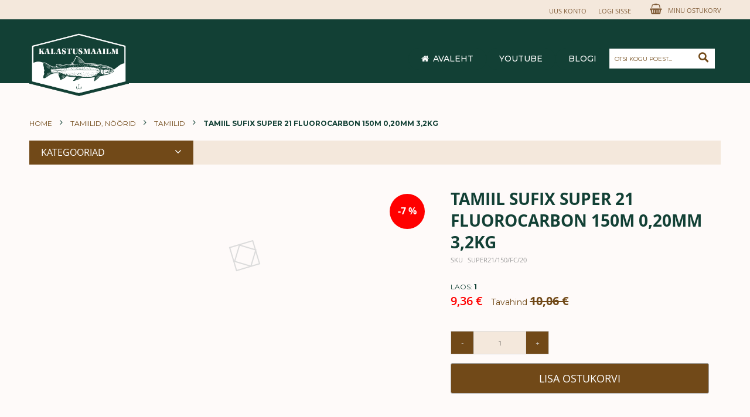

--- FILE ---
content_type: text/html; charset=UTF-8
request_url: https://kalastusmaailm.ee/tamiil-sufix-super-21-fluorocarbon-150m-0-20mm-3-2kg
body_size: 19533
content:
<!doctype html>
<html lang="et">
    <head prefix="og: http://ogp.me/ns# fb: http://ogp.me/ns/fb# product: http://ogp.me/ns/product#">
        <script>
    var BASE_URL = 'https\u003A\u002F\u002Fkalastusmaailm.ee\u002F';
    var require = {
        'baseUrl': 'https\u003A\u002F\u002Fkalastusmaailm.ee\u002Fstatic\u002Fversion1748970086\u002Ffrontend\u002FCodazon\u002Ffastest_drug_pharmacy\u002Fet_EE'
    };</script>        <meta charset="utf-8"/>
<meta name="title" content="Tamiil Sufix Super 21 Fluorocarbon 150m 0,20mm 3,2kg"/>
<meta name="description" content=" "/>
<meta name="keywords" content="kalastusmaailm e-pood"/>
<meta name="robots" content="INDEX,FOLLOW"/>
<meta name="viewport" content="width=device-width, initial-scale=1, maximum-scale=1.0, user-scalable=no"/>
<meta name="format-detection" content="telephone=no"/>
<title>Tamiil Sufix Super 21 Fluorocarbon 150m 0,20mm 3,2kg  | Kalastusmaailm</title>
<link  rel="stylesheet" type="text/css"  media="all" href="https://kalastusmaailm.ee/static/version1748970086/frontend/Codazon/fastest_drug_pharmacy/et_EE/mage/calendar.css" />
<link  rel="stylesheet" type="text/css"  media="all" href="https://kalastusmaailm.ee/static/version1748970086/frontend/Codazon/fastest_drug_pharmacy/et_EE/Codazon_Slideshow/css/owl.carousel.min.css" />
<link  rel="stylesheet" type="text/css"  media="all" href="https://kalastusmaailm.ee/static/version1748970086/frontend/Codazon/fastest_drug_pharmacy/et_EE/Codazon_Slideshow/css/owl.theme.default.min.css" />
<link  rel="stylesheet" type="text/css"  media="all" href="https://kalastusmaailm.ee/static/version1748970086/frontend/Codazon/fastest_drug_pharmacy/et_EE/Codazon_Slideshow/css/animate.css" />
<link  rel="stylesheet" type="text/css"  media="all" href="https://kalastusmaailm.ee/static/version1748970086/frontend/Codazon/fastest_drug_pharmacy/et_EE/Mageplaza_Blog/css/mpBlogIcon.css" />
<link  rel="stylesheet" type="text/css"  media="all" href="https://kalastusmaailm.ee/static/version1748970086/frontend/Codazon/fastest_drug_pharmacy/et_EE/css/styles-m.css" />
<link  rel="stylesheet" type="text/css"  media="all" href="https://kalastusmaailm.ee/static/version1748970086/frontend/Codazon/fastest_drug_pharmacy/et_EE/css/custom.css" />
<link  rel="stylesheet" type="text/css"  media="all" href="https://kalastusmaailm.ee/static/version1748970086/frontend/Codazon/fastest_drug_pharmacy/et_EE/mage/gallery/gallery.css" />
<link  rel="stylesheet" type="text/css"  media="all" href="https://kalastusmaailm.ee/static/version1748970086/frontend/Codazon/fastest_drug_pharmacy/et_EE/Codazon_QuickShop/css/quickshop.css" />
<link  rel="stylesheet" type="text/css"  media="all" href="https://kalastusmaailm.ee/static/version1748970086/frontend/Codazon/fastest_drug_pharmacy/et_EE/MageWorx_SearchSuiteAutocomplete/css/searchsuiteautocomplete.css" />
<link  rel="stylesheet" type="text/css"  media="all" href="https://kalastusmaailm.ee/static/version1748970086/frontend/Codazon/fastest_drug_pharmacy/et_EE/Mageplaza_Core/css/owl.carousel.css" />
<link  rel="stylesheet" type="text/css"  media="all" href="https://kalastusmaailm.ee/static/version1748970086/frontend/Codazon/fastest_drug_pharmacy/et_EE/Mageplaza_Core/css/owl.theme.css" />
<link  rel="stylesheet" type="text/css"  media="all" href="https://kalastusmaailm.ee/static/version1748970086/frontend/Codazon/fastest_drug_pharmacy/et_EE/Mageplaza_SocialLogin/css/style.css" />
<link  rel="stylesheet" type="text/css"  media="all" href="https://kalastusmaailm.ee/static/version1748970086/frontend/Codazon/fastest_drug_pharmacy/et_EE/Mageplaza_Core/css/grid-mageplaza.css" />
<link  rel="stylesheet" type="text/css"  media="all" href="https://kalastusmaailm.ee/static/version1748970086/frontend/Codazon/fastest_drug_pharmacy/et_EE/Mageplaza_Core/css/font-awesome.min.css" />
<link  rel="stylesheet" type="text/css"  media="all" href="https://kalastusmaailm.ee/static/version1748970086/frontend/Codazon/fastest_drug_pharmacy/et_EE/Mageplaza_Core/css/magnific-popup.css" />
<link  rel="stylesheet" type="text/css"  media="screen and (min-width: 768px)" href="https://kalastusmaailm.ee/static/version1748970086/frontend/Codazon/fastest_drug_pharmacy/et_EE/css/styles-l.css" />
<link  rel="stylesheet" type="text/css"  media="print" href="https://kalastusmaailm.ee/static/version1748970086/frontend/Codazon/fastest_drug_pharmacy/et_EE/css/print.css" />
<link  rel="stylesheet" type="text/css"  media="all" href="https://kalastusmaailm.ee/static/version1748970086/frontend/Codazon/fastest_drug_pharmacy/et_EE/css/fontawesome/font-awesome.css" />
<link  rel="stylesheet" type="text/css"  media="all" href="https://kalastusmaailm.ee/static/version1748970086/frontend/Codazon/fastest_drug_pharmacy/et_EE/css/fontpeicon/pe-icon-7-stroke.css" />
<script  type="text/javascript"  src="https://kalastusmaailm.ee/static/version1748970086/frontend/Codazon/fastest_drug_pharmacy/et_EE/requirejs/require.js"></script>
<script  type="text/javascript"  src="https://kalastusmaailm.ee/static/version1748970086/frontend/Codazon/fastest_drug_pharmacy/et_EE/mage/requirejs/mixins.js"></script>
<script  type="text/javascript"  src="https://kalastusmaailm.ee/static/version1748970086/frontend/Codazon/fastest_drug_pharmacy/et_EE/requirejs-config.js"></script>
<link  rel="canonical" href="https://kalastusmaailm.ee/tamiil-sufix-super-21-fluorocarbon-150m-0-20mm-3-2kg" />
<link  rel="icon" type="image/x-icon" href="https://kalastusmaailm.ee/media/favicon/default/logo.png" />
<link  rel="shortcut icon" type="image/x-icon" href="https://kalastusmaailm.ee/media/favicon/default/logo.png" />
<meta name="facebook-domain-verification" content="mz8vdxmqt15y6rined7njq17t7dxpn" /><!-- Product Structured Data by Mageplaza SEO--><script type="application/ld+json">{
    "@context": "http:\/\/schema.org\/",
    "@type": "Product",
    "name": "Tamiil Sufix Super 21 Fluorocarbon 150m 0,20mm 3,2kg",
    "description": "",
    "sku": "SUPER21\/150\/FC\/20",
    "url": "https:\/\/kalastusmaailm.ee\/tamiil-sufix-super-21-fluorocarbon-150m-0-20mm-3-2kg",
    "image": "https:\/\/kalastusmaailm.ee\/pub\/media\/catalog\/productno_selection",
    "offers": {
        "@type": "Offer",
        "priceCurrency": "EUR",
        "price": 9.36,
        "itemOffered": 1,
        "availability": "http:\/\/schema.org\/InStock",
        "url": "https:\/\/kalastusmaailm.ee\/tamiil-sufix-super-21-fluorocarbon-150m-0-20mm-3-2kg",
        "priceValidUntil": "2026-02-18"
    },
    "gtin8": "Sufix",
    "brand": {
        "@type": "Thing",
        "name": "Sufix"
    }
}</script>        <style type="text/css">
	.product-item-info a.tocompare {
	    display: none !important;
	}
    .product-item-info .tocompare {
        display: none !important;
    }
</style><!-- Google Tag Manager -->
<script>
            window.mfGtmUserActionDetected = true;
    
            window.mfGtmUserCookiesAllowed = true;
        mfLoadGtm();
    

    function mfLoadGtm() {
        if (!window.mfGtmUserActionDetected) return false;
        if (!window.mfGtmUserCookiesAllowed) return false;

        if (window.mfGTMTriedToLoad) return;
        window.mfGTMTriedToLoad = true;

                (function(w,d,s,l,i){w[l]=w[l]||[];w[l].push({'gtm.start':
                new Date().getTime(),event:'gtm.js'});var f=d.getElementsByTagName(s)[0],
            j=d.createElement(s),dl=l!='dataLayer'?'&l='+l:'';j.async=true;j.src=
            'https://www.googletagmanager.com/gtm.js?id='+i+dl;f.parentNode.insertBefore(j,f);
        })(window,document,'script','dataLayer','GTM-NS8GMC98');
            }

</script>
<!-- End Google Tag Manager -->
<!-- BEGIN GOOGLE ANALYTICS CODE -->
<script type="text/x-magento-init">
{
    "*": {
        "Magento_GoogleAnalytics/js/google-analytics": {
            "isCookieRestrictionModeEnabled": 0,
            "currentWebsite": 1,
            "cookieName": "user_allowed_save_cookie",
            "ordersTrackingData": [],
            "pageTrackingData": {"optPageUrl":"","isAnonymizedIpActive":true,"accountId":"UA-193271766-1"}        }
    }
}
</script>
<!-- END GOOGLE ANALYTICS CODE -->
    <script type="text/x-magento-init">
        {
            "*": {
                "Magento_PageCache/js/form-key-provider": {}
            }
        }
    </script>
<script>
                    window.dataLayer = window.dataLayer || [];
                    window.dataLayer.push({"event":"view_item","ecommerce":{"currency":"EUR","value":9.36,"items":[{"item_id":"SUPER21\/150\/FC\/20","item_name":"Tamiil Sufix Super 21 Fluorocarbon 150m 0,20mm 3,2kg","item_brand":"Sufix","price":9.36}]},"customerGroup":"Guest","magefanUniqueEventId":"view_item_1d3b2f2d4c09058debb4873ecaf9ad48","ecomm_pagetype":"other"});
                </script><style>
    #social-login-popup .social-login-title {
        background-color: #6e716e    }

    #social-login-popup .social-login #bnt-social-login-authentication,
    #social-login-popup .forgot .primary button,
    #social-login-popup .create .primary button,
    #social-login-popup .fake-email .primary button {
        background-color: #6e716e;
        border: #6e716e    }

    .block.social-login-authentication-channel.account-social-login .block-content {
        text-align: center;
    }

    
                    #bnt-social-login-fake-email {
                    background-color: grey !important;
                    border: grey !important;
                    }

                    #request-popup .social-login-title {
                    background-color: grey !important;
                    }
                
    /* Compatible ETheme_YOURstore*/
    div#centerColumn .column.main .block.social-login-authentication-channel.account-social-login {
        max-width: 900px !important;
        margin: 0 auto !important;
    }

    div#centerColumn .column.main .block.social-login-authentication-channel.account-social-login .block-content {
        text-align: center;
    }

    @media (max-width: 1024px) {
        div#centerColumn .column.main .block.social-login-authentication-channel.account-social-login .block-content {
            padding: 0 15px;
        }
    }
</style>

<link href='https://fonts.googleapis.com/css?family=Montserrat:200,200italic,300,300italic,400,400italic,500,500italic,600italic,600italic,700,700italic,800,800italic,900,900italic&amp;subset=latin,cyrillic-ext,cyrillic,greek-ext,greek,vietnamese,latin-ext' rel='stylesheet' type='text/css' />
<script type="text/javascript">
	var ThemeOptions = {
		box_wide: 0,
		rtl_layout: 0,
		sticky_header: 0		
	}; 
	if(navigator.userAgent.match(/iPhone|iPod|iPhone Simulator|iPod Simulator/i) !== null){
		document.addEventListener("DOMContentLoaded", function(event) { 
			document.body.classList.add('iMenu');
		});
	}
</script>

<meta property="og:type" content="product" />
<meta property="og:title"
      content="Tamiil&#x20;Sufix&#x20;Super&#x20;21&#x20;Fluorocarbon&#x20;150m&#x20;0,20mm&#x20;3,2kg" />
<meta property="og:image"
      content="https://kalastusmaailm.ee/static/version1748970086/frontend/Codazon/fastest_drug_pharmacy/et_EE/Magento_Catalog/images/product/placeholder/image.jpg" />
<meta property="og:description"
      content="L&#xE4;bim&#xF5;&#xF5;t&#x3A;&#x20;0,20&#x20;mm&#x0D;&#x0A;Pikkus&#x3A;&#x20;150&#x20;m&#x0D;&#x0A;T&#xF5;mbetugevus&#x3A;&#x20;3,2&#x20;kg" />
<meta property="og:url" content="https://kalastusmaailm.ee/tamiil-sufix-super-21-fluorocarbon-150m-0-20mm-3-2kg" />
    <meta property="product:price:amount" content="9.36"/>
    <meta property="product:price:currency"
      content="EUR"/>
    </head>
    <body data-container="body"
          data-mage-init='{"loaderAjax": {}, "loader": { "icon": "https://kalastusmaailm.ee/static/version1748970086/frontend/Codazon/fastest_drug_pharmacy/et_EE/images/loader-2.gif"}}'
        id="html-body" class="catalog-product-view product-tamiil-sufix-super-21-fluorocarbon-150m-0-20mm-3-2kg page-layout-1column">
            <!-- Google Tag Manager (noscript) -->
            <noscript><iframe src="https://www.googletagmanager.com/ns.html?id=GTM-NS8GMC98"
                          height="0" width="0" style="display:none;visibility:hidden"></iframe></noscript>
        <!-- End Google Tag Manager (noscript) -->
    <div id="email"></div>
<script type="text/x-magento-init">
    {
    "*":
    {
            "Bss_FacebookPixel/js/code": {
                "id" : 353927465956989,
                "action" : "catalog_product_view",
                "productData" : {"content_name":"Tamiil Sufix Super 21 Fluorocarbon 150m 0,20mm 3,2kg","content_ids":"SUPER21\/150\/FC\/20","content_type":"product","value":"9.36","currency":"EUR"},
                "categoryData" : 404,
                "registration" : 404,
                "addToWishList" : 404,
                "initiateCheckout" : 404,
                "search" : 404,
                "orderData" : 404,
                "pageView" : "pass"
            }
        }
    }
</script>
<!-- Facebook Pixel Code -->
<noscript><img height="1" width="1" style="display:none" alt="Facebook Pixel"
               src="https://www.facebook.com/tr?id=353927465956989&ev=PageView&noscript=1"
    /></noscript>
<!-- End Facebook Pixel Code -->
<div data-role="bss-fbpixel-subscribe" style="display:none;">
</div>
<span class="bss-subscribe-email" style="display:none;"></span>
<span class="bss-subscribe-id" style="display:none;"></span>
<script type="text/x-magento-init">
    {
        "[data-role='bss-fbpixel-subscribe']":
            {
                "Magento_Ui/js/core/app": {"components":{"bssFbpixelsSubscribe":{"component":"Bss_FacebookPixel\/js\/subscribe"}}}            }
    }
</script>
<div data-role="bss-fbpixel-atc" style="display:none;">

</div>
<script type="text/x-magento-init">
    {
        "[data-role='bss-fbpixel-atc']":
            {
                "Magento_Ui/js/core/app": {"components":{"bssFbpixelsAtc":{"component":"Bss_FacebookPixel\/js\/atc"}}}            }
    }
</script>

<script type="text/x-magento-init">
    {
        "*": {
            "Magento_PageBuilder/js/widget-initializer": {
                "config": {"[data-content-type=\"slider\"][data-appearance=\"default\"]":{"Magento_PageBuilder\/js\/content-type\/slider\/appearance\/default\/widget":false},"[data-content-type=\"map\"]":{"Magento_PageBuilder\/js\/content-type\/map\/appearance\/default\/widget":false},"[data-content-type=\"row\"]":{"Magento_PageBuilder\/js\/content-type\/row\/appearance\/default\/widget":false},"[data-content-type=\"tabs\"]":{"Magento_PageBuilder\/js\/content-type\/tabs\/appearance\/default\/widget":false},"[data-content-type=\"slide\"]":{"Magento_PageBuilder\/js\/content-type\/slide\/appearance\/default\/widget":{"buttonSelector":".pagebuilder-slide-button","showOverlay":"hover","dataRole":"slide"}},"[data-content-type=\"banner\"]":{"Magento_PageBuilder\/js\/content-type\/banner\/appearance\/default\/widget":{"buttonSelector":".pagebuilder-banner-button","showOverlay":"hover","dataRole":"banner"}},"[data-content-type=\"buttons\"]":{"Magento_PageBuilder\/js\/content-type\/buttons\/appearance\/inline\/widget":false},"[data-content-type=\"products\"][data-appearance=\"carousel\"]":{"Magento_PageBuilder\/js\/content-type\/products\/appearance\/carousel\/widget":false}},
                "breakpoints": {"desktop":{"label":"Desktop","stage":true,"default":true,"class":"desktop-switcher","icon":"Magento_PageBuilder::css\/images\/switcher\/switcher-desktop.svg","conditions":{"min-width":"1024px"},"options":{"products":{"default":{"slidesToShow":"5"}}}},"tablet":{"conditions":{"max-width":"1024px","min-width":"768px"},"options":{"products":{"default":{"slidesToShow":"4"},"continuous":{"slidesToShow":"3"}}}},"mobile":{"label":"Mobile","stage":true,"class":"mobile-switcher","icon":"Magento_PageBuilder::css\/images\/switcher\/switcher-mobile.svg","media":"only screen and (max-width: 768px)","conditions":{"max-width":"768px","min-width":"640px"},"options":{"products":{"default":{"slidesToShow":"3"}}}},"mobile-small":{"conditions":{"max-width":"640px"},"options":{"products":{"default":{"slidesToShow":"2"},"continuous":{"slidesToShow":"1"}}}}}            }
        }
    }
</script>
<script type="text/x-magento-init">
{	"*":{
		"Magento_Theme/js/fastest_drug_pharmacy":{}
	}
}
</script>

<div id="cookie-status">
    The store will not work correctly in the case when cookies are disabled.</div>
<script type="text&#x2F;javascript">document.querySelector("#cookie-status").style.display = "none";</script>
<script type="text/x-magento-init">
    {
        "*": {
            "cookieStatus": {}
        }
    }
</script>
<script type="text/x-magento-init">
    {
        "*": {
            "mage/cookies": {
                "expires": null,
                "path": "\u002F",
                "domain": ".kalastusmaailm.ee",
                "secure": false,
                "lifetime": "3600"
            }
        }
    }
</script>
    <noscript>
        <div class="message global noscript">
            <div class="content">
                <p>
                    <strong>JavaScript seems to be disabled in your browser.</strong>
                    <span>
                        For the best experience on our site, be sure to turn on Javascript in your browser.                    </span>
                </p>
            </div>
        </div>
    </noscript>

<script>
    window.cookiesConfig = window.cookiesConfig || {};
    window.cookiesConfig.secure = true;
</script><script>    require.config({
        map: {
            '*': {
                wysiwygAdapter: 'mage/adminhtml/wysiwyg/tiny_mce/tinymce4Adapter'
            }
        }
    });</script><script>
    require.config({
        paths: {
            googleMaps: 'https\u003A\u002F\u002Fmaps.googleapis.com\u002Fmaps\u002Fapi\u002Fjs\u003Fv\u003D3\u0026key\u003D'
        },
        config: {
            'Magento_PageBuilder/js/utils/map': {
                style: ''
            },
            'Magento_PageBuilder/js/content-type/map/preview': {
                apiKey: '',
                apiKeyErrorMessage: 'You\u0020must\u0020provide\u0020a\u0020valid\u0020\u003Ca\u0020href\u003D\u0027https\u003A\u002F\u002Fkalastusmaailm.ee\u002Fadminhtml\u002Fsystem_config\u002Fedit\u002Fsection\u002Fcms\u002F\u0023cms_pagebuilder\u0027\u0020target\u003D\u0027_blank\u0027\u003EGoogle\u0020Maps\u0020API\u0020key\u003C\u002Fa\u003E\u0020to\u0020use\u0020a\u0020map.'
            },
            'Magento_PageBuilder/js/form/element/map': {
                apiKey: '',
                apiKeyErrorMessage: 'You\u0020must\u0020provide\u0020a\u0020valid\u0020\u003Ca\u0020href\u003D\u0027https\u003A\u002F\u002Fkalastusmaailm.ee\u002Fadminhtml\u002Fsystem_config\u002Fedit\u002Fsection\u002Fcms\u002F\u0023cms_pagebuilder\u0027\u0020target\u003D\u0027_blank\u0027\u003EGoogle\u0020Maps\u0020API\u0020key\u003C\u002Fa\u003E\u0020to\u0020use\u0020a\u0020map.'
            },
        }
    });
</script>

<script>
    require.config({
        shim: {
            'Magento_PageBuilder/js/utils/map': {
                deps: ['googleMaps']
            }
        }
    });
</script>
<div class="page-wrapper"><header class="page-header sticky-menu"><div class="before-slideshow-area"><div class="box-header cdz-fix-left"><div class="panel wrapper"><div class="panel header"><span data-action="toggle-nav" class="action nav-toggle"><span>Toggle Nav</span></span>
<div class="header-stores">
</div><a class="action skip contentarea"
   href="#contentarea">
    <span>
        Skip to Content    </span>
</a>

<div data-block="minicart" class="minicart-wrapper">
    <a class="action showcart" href="https://kalastusmaailm.ee/checkout/cart/"
       data-bind="scope: 'minicart_content'">
        <span class="text">Minu ostukorv</span>
        <span class="price-label" data-bind="html: getCartParam('subtotal')">
            <!-- ko if: getCartParam('subtotal') -->
        		<!-- ko text: getCartParam('subtotal') --><!-- /ko -->
        	<!-- /ko -->
        	<!-- ko ifnot: getCartParam('subtotal') -->
            	<!-- ko i18n: '0.00' --><!-- /ko -->
            <!-- /ko -->
        </span>
        <span class="counter qty empty"
              data-bind="css: { empty: !!getCartParam('summary_count') == false }, blockLoader: isLoading">
            <span class="counter-number">
             <!-- ko ifnot: getCartParam('summary_count') -->
                <!-- ko i18n: '0 ' --><!-- /ko -->
            <!-- /ko -->
            <!-- ko if: getCartParam('summary_count') -->
            	<!-- ko text: getCartParam('summary_count') --><!-- /ko -->
            <!-- /ko -->            	
            </span>
            <span class="counter-label">
            <!-- ko if: getCartParam('summary_count') -->
                <!-- ko text: getCartParam('summary_count') --><!-- /ko -->
                <!-- ko i18n: 'items' --><!-- /ko -->
            <!-- /ko -->
            </span>
        </span>
    </a>
            <div class="block block-minicart empty"
             data-role="dropdownDialog"
             data-mage-init='{"dropdownDialog":{
                "appendTo":"[data-block=minicart]",
                "triggerTarget":".showcart",
                "timeout": "2000",
                "closeOnMouseLeave": false,
                "closeOnEscape": true,
                "triggerClass":"active",
                "parentClass":"active",
                "buttons":[]}}'>
            <div id="minicart-content-wrapper" data-bind="scope: 'minicart_content'">
                <!-- ko template: getTemplate() --><!-- /ko -->
            </div>
                    </div>
        <script>
        window.checkout = {"shoppingCartUrl":"https:\/\/kalastusmaailm.ee\/checkout\/cart\/","checkoutUrl":"https:\/\/kalastusmaailm.ee\/checkout\/","updateItemQtyUrl":"https:\/\/kalastusmaailm.ee\/checkout\/sidebar\/updateItemQty\/","removeItemUrl":"https:\/\/kalastusmaailm.ee\/checkout\/sidebar\/removeItem\/","imageTemplate":"Magento_Catalog\/product\/image_with_borders","baseUrl":"https:\/\/kalastusmaailm.ee\/","minicartMaxItemsVisible":5,"websiteId":"1","maxItemsToDisplay":10,"storeId":"1","storeGroupId":"1","customerLoginUrl":"https:\/\/kalastusmaailm.ee\/customer\/account\/login\/referer\/aHR0cHM6Ly9rYWxhc3R1c21hYWlsbS5lZS90YW1paWwtc3VmaXgtc3VwZXItMjEtZmx1b3JvY2FyYm9uLTE1MG0tMC0yMG1tLTMtMmtn\/","isRedirectRequired":false,"autocomplete":"off","captcha":{"user_login":{"isCaseSensitive":false,"imageHeight":50,"imageSrc":"","refreshUrl":"https:\/\/kalastusmaailm.ee\/captcha\/refresh\/","isRequired":false,"timestamp":1768797805}}};
    </script>
    <script type="text/x-magento-init">
    {
        "[data-block='minicart']": {
            "Magento_Ui/js/core/app": {"components":{"minicart_content":{"children":{"subtotal.container":{"children":{"subtotal":{"children":{"subtotal.totals":{"config":{"display_cart_subtotal_incl_tax":1,"display_cart_subtotal_excl_tax":0,"template":"Magento_Tax\/checkout\/minicart\/subtotal\/totals"},"children":{"subtotal.totals.msrp":{"component":"Magento_Msrp\/js\/view\/checkout\/minicart\/subtotal\/totals","config":{"displayArea":"minicart-subtotal-hidden","template":"Magento_Msrp\/checkout\/minicart\/subtotal\/totals"}}},"component":"Magento_Tax\/js\/view\/checkout\/minicart\/subtotal\/totals"}},"component":"uiComponent","config":{"template":"Magento_Checkout\/minicart\/subtotal"}}},"component":"uiComponent","config":{"displayArea":"subtotalContainer"}},"item.renderer":{"component":"Magento_Checkout\/js\/view\/cart-item-renderer","config":{"displayArea":"defaultRenderer","template":"Magento_Checkout\/minicart\/item\/default"},"children":{"item.image":{"component":"Magento_Catalog\/js\/view\/image","config":{"template":"Magento_Catalog\/product\/image","displayArea":"itemImage"}},"checkout.cart.item.price.sidebar":{"component":"uiComponent","config":{"template":"Magento_Checkout\/minicart\/item\/price","displayArea":"priceSidebar"}}}},"extra_info":{"component":"uiComponent","config":{"displayArea":"extraInfo"}},"promotion":{"component":"uiComponent","config":{"displayArea":"promotion"}}},"config":{"itemRenderer":{"default":"defaultRenderer","simple":"defaultRenderer","virtual":"defaultRenderer"},"template":"Magento_Checkout\/minicart\/content"},"component":"Magento_Checkout\/js\/view\/minicart"}},"types":[]}        },
        "*": {
            "Magento_Ui/js/block-loader": "https://kalastusmaailm.ee/static/version1748970086/frontend/Codazon/fastest_drug_pharmacy/et_EE/images/loader-1.gif"
        }
    }
    </script>
</div>


<ul class="header links">    <li class="greet welcome" data-bind="scope: 'customer'">
        <!-- ko if: customer().fullname  -->
        <span class="logged-in"
              data-bind="text: new String('Teretulemast, %1!').replace('%1', customer().fullname)">
        </span>
        <!-- /ko -->
        <!-- ko ifnot: customer().fullname  -->
        <span class="not-logged-in"
              data-bind="html: ''"></span>
                <!-- /ko -->
    </li>
    <script type="text/x-magento-init">
    {
        "*": {
            "Magento_Ui/js/core/app": {
                "components": {
                    "customer": {
                        "component": "Magento_Customer/js/view/customer"
                    }
                }
            }
        }
    }
    </script>
<li class="authorization-link switcher log-in" id="authorization-top-link"> 		<a style="display:none" class="log-in link" href="https://kalastusmaailm.ee/customer/account/login/referer/aHR0cHM6Ly9rYWxhc3R1c21hYWlsbS5lZS90YW1paWwtc3VmaXgtc3VwZXItMjEtZmx1b3JvY2FyYm9uLTE1MG0tMC0yMG1tLTMtMmtn/">
        Logi Sisse    </a>
	<div class="actions dropdown options switcher-options">
		<div class="action toggle switcher-trigger" id="authorization-trigger">
			Logi Sisse		</div>
		<div style="display:none;" id="cdz-login-form-dropdown" class="cdz-login-form-dropdown dropdown switcher-dropdown"  data-mage-init='{"dropdownDialog":{
					"appendTo":"#authorization-top-link > .options",
					"triggerTarget":"#authorization-trigger",
					"closeOnMouseLeave": false,
					"triggerClass":"active",
					"parentClass":"active",
					"buttons":null}}'>
			<div class="block block-customer-login">
    <div class="block-content" >
        <style type="text/css">
    .request-popup{
        overflow-y: unset;
        max-width: 800px;
        left: 30%;
    }
    .request-popup .modal-header{
        padding: 0;
    }
    .request-popup .modal-header button.action-close{
        color: white;
        z-index: 100;
    }
    .request-popup .modal-content{
        padding: 0;
    }
</style>
        <form class="form form-login"
              action="https://kalastusmaailm.ee/customer/account/loginPost/"
              method="post"
              data-mage-init='{"validation":{}}'>
            <input name="form_key" type="hidden" value="B21i9Nyd7WPOsPcB" />            <fieldset class="fieldset login" data-hasrequired="* Kohustuslikud väljad">
                <div class="field email required">
                    <!--<label class="label" for="email"><span>E-post</span></label>-->
                    <div class="control">
                        <input placeholder="E-post" name="login[username]" value=""  autocomplete="off" type="email" class="input-text" title="E-post" data-validate="{required:true, 'validate-email':true}"/>
                    </div>
                </div>
                <div class="field password required">
                    <!--<label for="pass" class="label"><span>Salasõna</span></label>-->
                    <div class="control">
                        <input placeholder="Salasõna" name="login[password]" type="password"  autocomplete="off" class="input-text" title="Salasõna" data-validate="{required:true, 'validate-password':true}"/>
                    </div>
                </div>
                                <div class="actions-toolbar">
                    <div class="">
						<button type="submit" class="action login primary" name="send"><span>Logi sisse</span></button></div>
						<!--<a class="action create primary" href="https://kalastusmaailm.ee/customer/account/create/"><span>Sign up</span></a>-->
					<div class="secondary">
					<a class="action remind" href="https://kalastusmaailm.ee/customer/account/forgotpassword/"><span>Unustasid salasõna?</span></a>
					</div>
                </div>
            </fieldset>
        </form>
    </div>
</div>
		</div>
	</div>
	</li>
<li><a href="https://kalastusmaailm.ee/customer/account/create/" id="id0WqmQW2t" class="register-link" >Uus konto</a></li></ul></div></div><div class="header content">    <a class="logo" href="https://kalastusmaailm.ee/" title="Kalastusmaailm">
        <img class="main-logo" src="https://kalastusmaailm.ee/media/logo/stores/1/Logo_1.png"
             alt="Kalastusmaailm"
             width="170"             height="165"        />
                <img class="small-logo" src="https://kalastusmaailm.ee/media/logo/stores/1/Logo_1.png"
             alt="Kalastusmaailm"
             width="170"             height="165"        />
    </a>
<script type="text/javascript">
require(['jquery'],function($){
      var logoSrc = "https://kalastusmaailm.ee/media/logo/stores/1/Logo_1.png";
      var imageType = logoSrc.substr(-4);
    var imageName = logoSrc.substr(0, logoSrc.length - 4);
    imageName += "-small" + imageType;
    $('.small-logo').attr('src',imageName);
});
</script>
<div class="header content nav"><div class="header-main-menu">    <div class="sections nav-sections">
                <div class="section-items nav-sections-items"
             data-mage-init='{"tabs":{"openedState":"active"}}'>
                                            <div class="section-item-title nav-sections-item-title"
                     data-role="collapsible">
                    <a class="nav-sections-item-switch"
                       data-toggle="switch" href="#store.menu">
                        Menüü                    </a>
                </div>
                <div class="section-item-content nav-sections-item-content"
                     id="store.menu"
                     data-role="content">
                    <div class="menu-container"><div class="widget block block-static-block">
    <div class="cdz-main-menu"><div class="cdz-menu cdz-horizontal-menu  megamenu-top cdz-translate" id="menu-9-696cd201a6853" data-action="navigation" data-mage-init='{"megamenu":{"dropdownEffect":"translate","type":"0"}}'>
	<ul class="groupmenu">
	<li class="item level0  level-top" >
	<a class="menu-link" href="/"><i class="menu-icon fa fa-home"></i> <span>Avaleht</span></a>
    </li><li class="item level0  level-top" >
	<a class="menu-link" href="https://www.youtube.com/channel/UCVItKRXB24Qax58KUgjuDLg"> <span>Youtube</span></a>
    </li><li class="item level0  level-top" >
	<a class="menu-link" href="/blog"> <span>Blogi</span></a>
    </li>	</ul>
</div>
</div></div>
</div>                </div>
                                            <div class="section-item-title nav-sections-item-title"
                     data-role="collapsible">
                    <a class="nav-sections-item-switch"
                       data-toggle="switch" href="#store.links">
                        Konto                    </a>
                </div>
                <div class="section-item-content nav-sections-item-content"
                     id="store.links"
                     data-role="content">
                    <!-- Account links -->                </div>
                                    </div>
    </div>
</div></div><div class="search-wrapper">
	<div class="search-content block block-search" id="search-content">
        <a class="search-icon" title="Otsi" href="javascript:void(0);"><span>Otsi</span></a>        
		
		<div class="search-form-container"  >
			<form class="form minisearch" id="search_mini_form" action="https://kalastusmaailm.ee/catalogsearch/result/" method="get">
				<div class="field search">
					<label class="label" for="search" data-role="minisearch-label">
						<span>Otsi</span>
					</label>
					<div class="control">
						<input id="search"
                           data-mage-init='{"quickSearch":{
                                "formSelector":"#search_mini_form",
                                "url":"https://kalastusmaailm.ee/search/ajax/suggest/",
                                "destinationSelector":"#search_autocomplete"}
                           }'
                           type="text"
                           name="q"
                           value=""
                           placeholder="Otsi kogu poest..."
                           class="input-text"
						   onfocus="this.placeholder = ''" 
						   onblur="this.placeholder = 'Otsi kogu poest...'"
                           maxlength="128"
                           role="combobox"
                           aria-haspopup="false"
                           aria-autocomplete="both"
                           autocomplete="off"
                           aria-expanded="false"/>
						<div id="search_autocomplete" class="search-autocomplete"></div>
						<div class="nested">
    <a class="action advanced" href="https://kalastusmaailm.ee/catalogsearch/advanced/" data-action="advanced-search">
        Laiendatud otsing    </a>
</div>

<div data-bind="scope: 'searchsuiteautocomplete_form'">
    <!-- ko template: getTemplate() --><!-- /ko -->
</div>

<script type="text/x-magento-init">
{
    "*": {
        "Magento_Ui/js/core/app": {
            "components": {
                "searchsuiteautocomplete_form": {
                    "component": "MageWorx_SearchSuiteAutocomplete/js/autocomplete"
                },
                "searchsuiteautocompleteBindEvents": {
                    "component": "MageWorx_SearchSuiteAutocomplete/js/bindEvents",
                    "config": {
                        "searchFormSelector": "#search_mini_form",
                        "searchButtonSelector": "button.search",
                        "inputSelector": "#search, #mobile_search, .minisearch input[type=\"text\"]",
                        "searchDelay": "500"
                    }
                },
                "searchsuiteautocompleteDataProvider": {
                    "component": "MageWorx_SearchSuiteAutocomplete/js/dataProvider",
                    "config": {
                        "url": "https://kalastusmaailm.ee/mageworx_searchsuiteautocomplete/ajax/index/"
                    }
                }
            }
        }
    }
}
</script>					</div>
				</div>
				<div class="actions">
					<button type="submit"
					title="Otsi"
					class="action search primary">
						<span>Otsi</span>
					</button>
				</div>
			</form>
		</div>
		
	</div>
</div>
</div></div></div><div class="header-wrapper-content sticky-menu"><div class="header-wrapper-middle">
<div class="mobile-search-wrapper">
	<div class="mobile-search-content block block-search" id="mobile-search-content">
		<div class="mobile-search-form-container" id="mobile-search-form-container"></div>
	</div>
</div>
<script type="text/javascript">
require(['jquery'],function($){
    var $searchform = $('#search_mini_form'), $mbwrap = $('#mobile-search-form-container'), $pcwrap = $('#search-content .search-form-container').first();
    var winwidth = window.innerWidth, adapt = 768;
    function searchPosition(winwidth){
        if (winwidth < adapt) {
            $searchform.appendTo($mbwrap);
            $('[data-action="advanced-search"]',$searchform).css('display','none');
        }else{
            $searchform.appendTo($pcwrap);
            $('[data-action="advanced-search"]',$searchform).css('display','');
        }
    }
    searchPosition(winwidth);
    $(window).resize(function(){
        var newwidth = window.innerWidth;
        if( (winwidth < adapt && newwidth >= adapt) || (winwidth >= adapt && newwidth < adapt) ){
            searchPosition(newwidth);
            winwidth = newwidth;
        }
    });
});
</script>
</div></div></header><div class="breadcrumbs">
    <ul class="items">
                    <li class="item 0">
                            <a href="https://kalastusmaailm.ee/" title="Go to Home Page">Home</a>
                        </li>
                    <li class="item 1">
                            <a href="https://kalastusmaailm.ee/tamiilid-noorid" title="Tamiilid, nöörid">Tamiilid, nöörid</a>
                        </li>
                    <li class="item 2">
                            <a href="https://kalastusmaailm.ee/tamiilid-noorid/tamiilid" title="Tamiilid">Tamiilid</a>
                        </li>
                    <li class="item 3">
                            Tamiil Sufix Super 21 Fluorocarbon 150m 0,20mm 3,2kg                        </li>
            </ul>
</div>
<main id="maincontent" class="page-main"><a id="contentarea" tabindex="-1"></a>
<div class="page messages"><div data-placeholder="messages"></div>
<div data-bind="scope: 'messages'">
    <!-- ko if: cookieMessages && cookieMessages.length > 0 -->
    <div aria-atomic="true" role="alert" data-bind="foreach: { data: cookieMessages, as: 'message' }" class="messages">
        <div data-bind="attr: {
            class: 'message-' + message.type + ' ' + message.type + ' message',
            'data-ui-id': 'message-' + message.type
        }">
            <div data-bind="html: $parent.prepareMessageForHtml(message.text)"></div>
        </div>
    </div>
    <!-- /ko -->

    <!-- ko if: messages().messages && messages().messages.length > 0 -->
    <div aria-atomic="true" role="alert" class="messages" data-bind="foreach: {
        data: messages().messages, as: 'message'
    }">
        <div data-bind="attr: {
            class: 'message-' + message.type + ' ' + message.type + ' message',
            'data-ui-id': 'message-' + message.type
        }">
            <div data-bind="html: $parent.prepareMessageForHtml(message.text)"></div>
        </div>
    </div>
    <!-- /ko -->
</div>
<script type="text/x-magento-init">
    {
        "*": {
            "Magento_Ui/js/core/app": {
                "components": {
                        "messages": {
                            "component": "Magento_Theme/js/view/messages"
                        }
                    }
                }
            }
    }
</script>
</div><div class="container">
	<div class="row">
		<div class="col-sm-6">
			<div class="cdz-main-menu left-navigation"><div class="widget block block-static-block">
    <div class="cdz-main-menu left-navigation"><nav id="left-nav" class="navigation page-footer">
<div class="menu-title" data-cdz-toggle="#lefmenu-mobile">Kategooriad</div>
<div id="lefmenu-mobile" class="showhide"><div class="cdz-menu cdz-vertical-menu   cdz-normal" id="menu-10-696cd201a8784" data-action="navigation" data-mage-init='{"megamenu":{"dropdownEffect":"normal","type":"1"}}'>
	<ul class="groupmenu">
	<li class="item level0  level-top parent" >
	<a class="menu-link" href="https://kalastusmaailm.ee/talipuuk"><i class="menu-icon img-icon"><img src="https://kalastusmaailm.ee/pub/media/icons/talipyyk.png"></i> <span>Talipüük</span></a>
        <ul class="groupmenu-drop">
    	<li class="item level1  text-content" style="padding-bottom:10px;">
	        <div class=" groupmenu-drop-content groupmenu-width-4" style=" padding-bottom:10px;">
        	            	<ul class="groupdrop-link"><ul><li  class="level1 nav-1 item first parent"><a class="menu-link" href="https://kalastusmaailm.ee/talipuuk/parnu-peipsi-kombain" ><span>Pärnu/Peipsi kombain</span></a><ul class="level1 groupmenu-drop"><li  class="level2 nav-1-1 item first"><a class="menu-link" href="https://kalastusmaailm.ee/talipuuk/parnu-peipsi-kombain/kirved" ><span>Kirved</span></a></li><li  class="level2 nav-1-2 item"><a class="menu-link" href="https://kalastusmaailm.ee/talipuuk/parnu-peipsi-kombain/muskad-rakendused" ><span>Muskad, rakendused</span></a></li><li  class="level2 nav-1-3 item"><a class="menu-link" href="https://kalastusmaailm.ee/talipuuk/parnu-peipsi-kombain/ridvad-noogutid" ><span>Ridvad, noogutid</span></a></li><li  class="level2 nav-1-4 item"><a class="menu-link" href="https://kalastusmaailm.ee/talipuuk/parnu-peipsi-kombain/rullid" ><span>Rullid</span></a></li><li  class="level2 nav-1-5 item last"><a class="menu-link" href="https://kalastusmaailm.ee/talipuuk/parnu-peipsi-kombain/noogutid" ><span>Noogutid</span></a></li></ul></li><li  class="level1 nav-2 item parent"><a class="menu-link" href="https://kalastusmaailm.ee/talipuuk/talilandid" ><span>Talilandid</span></a><ul class="level1 groupmenu-drop"><li  class="level2 nav-2-1 item first"><a class="menu-link" href="https://kalastusmaailm.ee/talipuuk/talilandid/poiklandid" ><span>Põiklandid</span></a></li><li  class="level2 nav-2-2 item"><a class="menu-link" href="https://kalastusmaailm.ee/talipuuk/talilandid/pustlandid" ><span>Püstlandid</span></a></li><li  class="level2 nav-2-3 item"><a class="menu-link" href="https://kalastusmaailm.ee/talipuuk/talilandid/vib" ><span>VIB</span></a></li><li  class="level2 nav-2-4 item last"><a class="menu-link" href="https://kalastusmaailm.ee/talipuuk/talilandid/kasitoo" ><span>Käsitöö</span></a></li></ul></li><li  class="level1 nav-3 item"><a class="menu-link" href="https://kalastusmaailm.ee/talipuuk/volfram-marmossid" ><span>Volfram marmõssid</span></a></li><li  class="level1 nav-4 item"><a class="menu-link" href="https://kalastusmaailm.ee/talipuuk/noogutid" ><span>Noogutid</span></a></li><li  class="level1 nav-5 item"><a class="menu-link" href="https://kalastusmaailm.ee/talipuuk/taliridvad" ><span>Taliridvad</span></a></li><li  class="level1 nav-6 item"><a class="menu-link" href="https://kalastusmaailm.ee/talipuuk/talirullid" ><span>Talirullid</span></a></li><li  class="level1 nav-7 item"><a class="menu-link" href="https://kalastusmaailm.ee/talipuuk/talitamiilid" ><span>Talitamiilid</span></a></li><li  class="level1 nav-8 item"><a class="menu-link" href="https://kalastusmaailm.ee/talipuuk/jaapuurid-ja-terad" ><span>Jääpuurid ja terad</span></a></li><li  class="level1 nav-9 item"><a class="menu-link" href="https://kalastusmaailm.ee/talipuuk/talikastid" ><span>Talikastid</span></a></li><li  class="level1 nav-10 item"><a class="menu-link" href="https://kalastusmaailm.ee/talipuuk/talisoodad" ><span>Talisöödad</span></a></li><li  class="level1 nav-11 item"><a class="menu-link" href="https://kalastusmaailm.ee/talipuuk/ridvakotid" ><span>Ridvakotid</span></a></li><li  class="level1 nav-12 item"><a class="menu-link" href="https://kalastusmaailm.ee/talipuuk/kajaloodid" ><span>Kajaloodid</span></a></li><li  class="level1 nav-13 item"><a class="menu-link" href="https://kalastusmaailm.ee/talipuuk/varvikolmikud" ><span>Värvikolmikud</span></a></li><li  class="level1 nav-14 item"><a class="menu-link" href="https://kalastusmaailm.ee/talipuuk/telgid-ja-kelgud" ><span>Telgid ja kelgud</span></a></li><li  class="level1 nav-15 item last"><a class="menu-link" href="https://kalastusmaailm.ee/talipuuk/muud-talitarvikud" ><span>Muud talitarvikud</span></a></li></ul></ul>                </div>
</li>    </ul>
    </li><li class="item level0  level-top parent" >
	<a class="menu-link" href="https://kalastusmaailm.ee/landid"><i class="menu-icon img-icon"><img src="https://kalastusmaailm.ee/pub/media/icons/landid.png"></i> <span>Landid</span></a>
        <ul class="groupmenu-drop">
    	<li class="item level1  text-content" style="padding-bottom:10px;">
	        <div class=" groupmenu-drop-content groupmenu-width-4" style=" padding-bottom:10px;">
        	            	<ul class="groupdrop-link"><ul><li  class="level1 nav-1 item first"><a class="menu-link" href="https://kalastusmaailm.ee/landid/vooblerid" ><span>Vooblerid</span></a></li><li  class="level1 nav-2 item"><a class="menu-link" href="https://kalastusmaailm.ee/landid/kummilandid" ><span>Kummilandid</span></a></li><li  class="level1 nav-3 item"><a class="menu-link" href="https://kalastusmaailm.ee/landid/poorlevad" ><span>Pöörlevad</span></a></li><li  class="level1 nav-4 item"><a class="menu-link" href="https://kalastusmaailm.ee/landid/jerklandid" ><span>Jerklandid</span></a></li><li  class="level1 nav-5 item"><a class="menu-link" href="https://kalastusmaailm.ee/landid/vonklandid" ><span>Võnklandid</span></a></li><li  class="level1 nav-6 item"><a class="menu-link" href="https://kalastusmaailm.ee/landid/rohuvabad" ><span>Rohuvabad</span></a></li><li  class="level1 nav-7 item"><a class="menu-link" href="https://kalastusmaailm.ee/landid/pinnalandid" ><span>Pinnalandid</span></a></li><li  class="level1 nav-8 item"><a class="menu-link" href="https://kalastusmaailm.ee/landid/inliner-landid" ><span>Inliner landid</span></a></li><li  class="level1 nav-9 item"><a class="menu-link" href="https://kalastusmaailm.ee/landid/kasitoolandid" ><span>Käsitöölandid</span></a></li><li  class="level1 nav-10 item"><a class="menu-link" href="https://kalastusmaailm.ee/landid/vib-ja-tailspin" ><span>VIB ja tailspin</span></a></li><li  class="level1 nav-11 item"><a class="menu-link" href="https://kalastusmaailm.ee/landid/chatterbait" ><span>Chatterbait</span></a></li><li  class="level1 nav-12 item"><a class="menu-link" href="https://kalastusmaailm.ee/landid/muud-landid" ><span>Muud landid</span></a></li><li  class="level1 nav-13 item last"><a class="menu-link" href="https://kalastusmaailm.ee/landid/spinnerbait" ><span>Spinnerbait</span></a></li></ul></ul>                </div>
</li>    </ul>
    </li><li class="item level0  level-top" >
	<a class="menu-link" href="https://kalastusmaailm.ee/rullid"><i class="menu-icon img-icon"><img src="https://kalastusmaailm.ee/pub/media/icons/rullid.png"></i> <span>Rullid</span></a>
    </li><li class="item level0  level-top parent" >
	<a class="menu-link" href="https://kalastusmaailm.ee/ridvad"><i class="menu-icon img-icon"><img src="https://kalastusmaailm.ee/pub/media/icons/ridvad.png"></i> <span>Ridvad</span></a>
        <ul class="groupmenu-drop">
    	<li class="item level1  text-content" style="padding-bottom:10px;">
	        <div class=" groupmenu-drop-content groupmenu-width-4" style=" padding-bottom:10px;">
        	            	<ul class="groupdrop-link"><ul><li  class="level1 nav-1 item first"><a class="menu-link" href="https://kalastusmaailm.ee/ridvad/spinninguridvad" ><span>Spinninguridvad</span></a></li><li  class="level1 nav-2 item"><a class="menu-link" href="https://kalastusmaailm.ee/ridvad/ongeridvad" ><span>Õngeridvad</span></a></li><li  class="level1 nav-3 item last"><a class="menu-link" href="https://kalastusmaailm.ee/ridvad/feeder-ja-tonkaridvad" ><span>Feeder- ja tonkaridvad</span></a></li></ul></ul>                </div>
</li>    </ul>
    </li><li class="item level0  level-top parent" >
	<a class="menu-link" href="https://kalastusmaailm.ee/tamiilid-noorid"><i class="menu-icon img-icon"><img src="https://kalastusmaailm.ee/pub/media/icons/tamiilid.png"></i> <span>Tamiilid, nöörid</span></a>
        <ul class="groupmenu-drop">
    	<li class="item level1  text-content" style="padding-bottom:10px;">
	        <div class=" groupmenu-drop-content groupmenu-width-4" style=" padding-bottom:10px;">
        	            	<ul class="groupdrop-link"><ul><li  class="level1 nav-1 item first"><a class="menu-link" href="https://kalastusmaailm.ee/tamiilid-noorid/tamiilid" ><span>Tamiilid</span></a></li><li  class="level1 nav-2 item last"><a class="menu-link" href="https://kalastusmaailm.ee/tamiilid-noorid/noorid" ><span>Nöörid</span></a></li></ul></ul>                </div>
</li>    </ul>
    </li><li class="item level0  level-top parent" >
	<a class="menu-link" href="https://kalastusmaailm.ee/kalastusvarustus"><i class="menu-icon img-icon"><img src="https://kalastusmaailm.ee/pub/media/icons/sump.png"></i> <span>Kalastusvarustus</span></a>
        <ul class="groupmenu-drop">
    	<li class="item level1  text-content" style="padding-bottom:10px;">
	        <div class=" groupmenu-drop-content groupmenu-width-4" style=" padding-bottom:10px;">
        	            	<ul class="groupdrop-link"><ul><li  class="level1 nav-1 item first"><a class="menu-link" href="https://kalastusmaailm.ee/kalastusvarustus/kaalud-napitsad" ><span>Kaalud, näpitsad</span></a></li><li  class="level1 nav-2 item parent"><a class="menu-link" href="https://kalastusmaailm.ee/kalastusvarustus/onge-tonka-ja-feedri-tarvikud" ><span>Õnge, tonka ja feedri tarvikud</span></a><ul class="level1 groupmenu-drop"><li  class="level2 nav-2-1 item first"><a class="menu-link" href="https://kalastusmaailm.ee/kalastusvarustus/onge-tonka-ja-feedri-tarvikud/tarvikud" ><span>Tarvikud</span></a></li><li  class="level2 nav-2-2 item"><a class="menu-link" href="https://kalastusmaailm.ee/kalastusvarustus/onge-tonka-ja-feedri-tarvikud/ujukid" ><span>Ujukid</span></a></li><li  class="level2 nav-2-3 item"><a class="menu-link" href="https://kalastusmaailm.ee/kalastusvarustus/onge-tonka-ja-feedri-tarvikud/soodakorvid" ><span>Söödakorvid</span></a></li><li  class="level2 nav-2-4 item last"><a class="menu-link" href="https://kalastusmaailm.ee/kalastusvarustus/onge-tonka-ja-feedri-tarvikud/tinaraskused" ><span>Tinaraskused</span></a></li></ul></li><li  class="level1 nav-3 item parent"><a class="menu-link" href="https://kalastusmaailm.ee/kalastusvarustus/rakendused" ><span>Rakendused</span></a><ul class="level1 groupmenu-drop"><li  class="level2 nav-3-1 item first"><a class="menu-link" href="https://kalastusmaailm.ee/kalastusvarustus/rakendused/raimerakendused" ><span>Räimerakendused</span></a></li><li  class="level2 nav-3-2 item"><a class="menu-link" href="https://kalastusmaailm.ee/kalastusvarustus/rakendused/lepiskala-rakendused" ><span>Lepiskala rakendused</span></a></li><li  class="level2 nav-3-3 item"><a class="menu-link" href="https://kalastusmaailm.ee/kalastusvarustus/rakendused/dropshot-rakendused" ><span>Dropshot rakendused</span></a></li><li  class="level2 nav-3-4 item"><a class="menu-link" href="https://kalastusmaailm.ee/kalastusvarustus/rakendused/kummilandi-rakised" ><span>Kummilandi rakised</span></a></li><li  class="level2 nav-3-5 item last"><a class="menu-link" href="https://kalastusmaailm.ee/kalastusvarustus/rakendused/ahvenapuugi-rakendused" ><span>Ahvenapüügi rakendused</span></a></li></ul></li><li  class="level1 nav-4 item parent"><a class="menu-link" href="https://kalastusmaailm.ee/kalastusvarustus/kahvad-sumbad" ><span>Kahvad, sumbad</span></a><ul class="level1 groupmenu-drop"><li  class="level2 nav-4-1 item first"><a class="menu-link" href="https://kalastusmaailm.ee/kalastusvarustus/kahvad-sumbad/kahvad" ><span>Kahvad</span></a></li><li  class="level2 nav-4-2 item last"><a class="menu-link" href="https://kalastusmaailm.ee/kalastusvarustus/kahvad-sumbad/sumbad" ><span>Sumbad</span></a></li></ul></li><li  class="level1 nav-5 item parent"><a class="menu-link" href="https://kalastusmaailm.ee/kalastusvarustus/konksud-jigipead" ><span>Konksud, jigipead</span></a><ul class="level1 groupmenu-drop"><li  class="level2 nav-5-1 item first"><a class="menu-link" href="https://kalastusmaailm.ee/konksud-jigipead/konksud" ><span>Konksud</span></a></li><li  class="level2 nav-5-2 item"><a class="menu-link" href="https://kalastusmaailm.ee/kalastusvarustus/konksud-jigipead/kaksik-ja-kolmikkonksud" ><span>Kaksik- ja kolmikkonksud</span></a></li><li  class="level2 nav-5-3 item"><a class="menu-link" href="https://kalastusmaailm.ee/kalastusvarustus/konksud-jigipead/jigipead-ja-cheburaskad" ><span>Jigipead ja cheburaskad</span></a></li><li  class="level2 nav-5-4 item"><a class="menu-link" href="https://kalastusmaailm.ee/kalastusvarustus/konksud-jigipead/volframmarmossid" ><span>Volframmarmõssid</span></a></li><li  class="level2 nav-5-5 item last"><a class="menu-link" href="https://kalastusmaailm.ee/kalastusvarustus/konksud-jigipead/plastik-ja-tinamarmossid" ><span>Plastik- ja tinamarmõssid</span></a></li></ul></li><li  class="level1 nav-6 item last parent"><a class="menu-link" href="https://kalastusmaailm.ee/kalastusvarustus/landitrossid-poorlad" ><span>Landitrossid, pöörlad</span></a><ul class="level1 groupmenu-drop"><li  class="level2 nav-6-1 item first"><a class="menu-link" href="https://kalastusmaailm.ee/kalastusvarustus/landitrossid-poorlad/landitrossid" ><span>Landitrossid</span></a></li><li  class="level2 nav-6-2 item"><a class="menu-link" href="https://kalastusmaailm.ee/kalastusvarustus/landitrossid-poorlad/landiloksud" ><span>Landilõksud</span></a></li><li  class="level2 nav-6-3 item"><a class="menu-link" href="https://kalastusmaailm.ee/kalastusvarustus/landitrossid-poorlad/landirongad" ><span>Landirõngad</span></a></li><li  class="level2 nav-6-4 item last"><a class="menu-link" href="https://kalastusmaailm.ee/kalastusvarustus/landitrossid-poorlad/poorlad" ><span>Pöörlad</span></a></li></ul></li></ul></ul>                </div>
</li>    </ul>
    </li><li class="item level0  level-top" >
	<a class="menu-link" href="https://kalastusmaailm.ee/kastid-karbid-kotid"><i class="menu-icon img-icon"><img src="https://kalastusmaailm.ee/pub/media/icons/varustus.png"></i> <span>Kastid, karbid, kotid</span></a>
    </li><li class="item level0  level-top parent" >
	<a class="menu-link" href="https://kalastusmaailm.ee/soodad-ja-lisandid"><i class="menu-icon img-icon"><img src="https://kalastusmaailm.ee/pub/media/icons/lisandid.png"></i> <span>Söödad ja lisandid</span></a>
        <ul class="groupmenu-drop">
    	<li class="item level1  text-content" style="padding-bottom:10px;">
	        <div class=" groupmenu-drop-content groupmenu-width-4" style=" padding-bottom:10px;">
        	            	<ul class="groupdrop-link"><ul><li  class="level1 nav-1 item first"><a class="menu-link" href="https://kalastusmaailm.ee/soodad-ja-lisandid/peibutussoodad" ><span>Peibutussöödad</span></a></li><li  class="level1 nav-2 item"><a class="menu-link" href="https://kalastusmaailm.ee/soodad-ja-lisandid/lisandid" ><span>Lisandid</span></a></li><li  class="level1 nav-3 item last"><a class="menu-link" href="https://kalastusmaailm.ee/soodad-ja-lisandid/elussoot" ><span>Elussööt</span></a></li></ul></ul>                </div>
</li>    </ul>
    </li><li class="item level0 https://kalastusmaailm.ee/kahlamisvarustus level-top parent" >
	<a class="menu-link" href=""> <span>Kahlamisvarustus</span></a>
        <ul class="groupmenu-drop">
    	<li class="item level1 padding-bottom:10px; text-content" >
	        <div class="padding-bottom:10px; groupmenu-drop-content groupmenu-width-4" style=" ">
        	            	<ul class="groupdrop-link"><ul><li  class="level1 nav-1 item first"><a class="menu-link" href="https://kalastusmaailm.ee/kahlamisvarustus/kahlamisjoped" ><span>Kahlamisjoped</span></a></li><li  class="level1 nav-2 item"><a class="menu-link" href="https://kalastusmaailm.ee/kahlamisvarustus/kahlamispuksid" ><span>Kahlamispüksid</span></a></li><li  class="level1 nav-3 item"><a class="menu-link" href="https://kalastusmaailm.ee/kahlamisvarustus/kahlamissaapad" ><span>Kahlamissaapad</span></a></li><li  class="level1 nav-4 item"><a class="menu-link" href="https://kalastusmaailm.ee/kahlamisvarustus/kahlamiskotid" ><span>Kahlamiskotid</span></a></li><li  class="level1 nav-5 item last"><a class="menu-link" href="https://kalastusmaailm.ee/kahlamisvarustus/vestid" ><span>Vestid</span></a></li></ul></ul>                </div>
</li>    </ul>
    </li><li class="item level0  level-top parent" >
	<a class="menu-link" href="https://kalastusmaailm.ee/riided"><i class="menu-icon img-icon"><img src="https://kalastusmaailm.ee/pub/media/icons/riided.png"></i> <span>Riided</span></a>
        <ul class="groupmenu-drop">
    	<li class="item level1  text-content" style="padding-bottom:10px;">
	        <div class=" groupmenu-drop-content groupmenu-width-4" style=" padding-bottom:10px;">
        	            	<ul class="groupdrop-link"><ul><li  class="level1 nav-1 item first"><a class="menu-link" href="https://kalastusmaailm.ee/riided/kostuumid" ><span>Kostüümid</span></a></li><li  class="level1 nav-2 item"><a class="menu-link" href="https://kalastusmaailm.ee/riided/kahlamisvarustus" ><span>Kahlamisvarustus</span></a></li><li  class="level1 nav-3 item"><a class="menu-link" href="https://kalastusmaailm.ee/riided/kindad-mutsid-sokid" ><span>Kindad, mütsid, sokid</span></a></li><li  class="level1 nav-4 item"><a class="menu-link" href="https://kalastusmaailm.ee/riided/jalanoud" ><span>Jalanõud</span></a></li><li  class="level1 nav-5 item last"><a class="menu-link" href="https://kalastusmaailm.ee/riided/termopesu" ><span>Termopesu</span></a></li></ul></ul>                </div>
</li>    </ul>
    </li><li class="item level0  level-top parent" >
	<a class="menu-link" href="https://kalastusmaailm.ee/vorgupuuk"><i class="menu-icon img-icon"><img src="https://kalastusmaailm.ee/pub/media/icons/vork.png"></i> <span>Võrgupüük</span></a>
        <ul class="groupmenu-drop">
    	<li class="item level1  text-content" style="padding-bottom:10px;">
	        <div class=" groupmenu-drop-content groupmenu-width-4" style=" padding-bottom:10px;">
        	            	<ul class="groupdrop-link"><ul><li  class="level1 nav-1 item first"><a class="menu-link" href="https://kalastusmaailm.ee/vorgupuuk/nakkevorgud" ><span>Nakkevõrgud</span></a></li><li  class="level1 nav-2 item"><a class="menu-link" href="https://kalastusmaailm.ee/vorgupuuk/muud-puunised" ><span>Muud püünised</span></a></li><li  class="level1 nav-3 item"><a class="menu-link" href="https://kalastusmaailm.ee/vorgupuuk/muud-vorgupuugi-tarbed" ><span>Muud võrgupüügi tarbed</span></a></li><li  class="level1 nav-4 item"><a class="menu-link" href="https://kalastusmaailm.ee/vorgupuuk/marklipud" ><span>Märklipud</span></a></li><li  class="level1 nav-5 item"><a class="menu-link" href="https://kalastusmaailm.ee/vorgupuuk/ujukinoorid" ><span>Ujukinöörid</span></a></li><li  class="level1 nav-6 item"><a class="menu-link" href="https://kalastusmaailm.ee/vorgupuuk/tinanoorid" ><span>Tinanöörid</span></a></li><li  class="level1 nav-7 item last"><a class="menu-link" href="https://kalastusmaailm.ee/vorgupuuk/kapronniidid" ><span>Kapronniidid</span></a></li></ul></ul>                </div>
</li>    </ul>
    </li><li class="item level0  level-top" >
	<a class="menu-link" href="https://kalastusmaailm.ee/noad-ja-kalatootlus"><i class="menu-icon img-icon"><img src="https://kalastusmaailm.ee/pub/media/icons/nuga.png"></i> <span>Noad ja kalatöötlus</span></a>
    </li><li class="item level0  level-top parent" >
	<a class="menu-link" href="https://kalastusmaailm.ee/paadikaubad"><i class="menu-icon img-icon"><img src="https://kalastusmaailm.ee/pub/media/icons/ankur.png"></i> <span>Paadikaubad</span></a>
        <ul class="groupmenu-drop">
    	<li class="item level1 padding-bottom:10px; text-content" >
	        <div class="padding-bottom:10px; groupmenu-drop-content groupmenu-width-4" style=" ">
        	            	<ul class="groupdrop-link"><ul><li  class="level1 nav-1 item first parent"><a class="menu-link" href="https://kalastusmaailm.ee/paadikaubad/pvc-paadid" ><span>PVC paadid</span></a><ul class="level1 groupmenu-drop"><li  class="level2 nav-1-1 item first last"><a class="menu-link" href="https://kalastusmaailm.ee/paadikaubad/pvc-paadid/bark-paadid" ><span>Bark paadid</span></a></li></ul></li><li  class="level1 nav-2 item parent"><a class="menu-link" href="https://kalastusmaailm.ee/paadikaubad/plastikpaadid" ><span>Plastikpaadid</span></a><ul class="level1 groupmenu-drop"><li  class="level2 nav-2-1 item first last"><a class="menu-link" href="https://kalastusmaailm.ee/paadikaubad/plastikpaadid/skipp-paadid" ><span>Skipp paadid</span></a></li></ul></li><li  class="level1 nav-3 item parent"><a class="menu-link" href="https://kalastusmaailm.ee/paadikaubad/paadimootorid" ><span>Paadimootorid</span></a><ul class="level1 groupmenu-drop"><li  class="level2 nav-3-1 item first last"><a class="menu-link" href="https://kalastusmaailm.ee/paadikaubad/paadimootorid/elektrimootorid-ja-akud" ><span>Elektrimootorid ja akud</span></a></li></ul></li><li  class="level1 nav-4 item parent"><a class="menu-link" href="https://kalastusmaailm.ee/paadikaubad/kajaloodid" ><span>Kajaloodid</span></a><ul class="level1 groupmenu-drop"><li  class="level2 nav-4-1 item first"><a class="menu-link" href="https://kalastusmaailm.ee/paadikaubad/kajaloodid/lowrance" ><span>Lowrance</span></a></li><li  class="level2 nav-4-2 item"><a class="menu-link" href="https://kalastusmaailm.ee/paadikaubad/kajaloodid/humminbird" ><span>Humminbird</span></a></li><li  class="level2 nav-4-3 item last"><a class="menu-link" href="https://kalastusmaailm.ee/paadikaubad/kajaloodid/deeper" ><span>Deeper</span></a></li></ul></li><li  class="level1 nav-5 item"><a class="menu-link" href="https://kalastusmaailm.ee/paadikaubad/paastevestid" ><span>Päästevestid</span></a></li><li  class="level1 nav-6 item"><a class="menu-link" href="https://kalastusmaailm.ee/paadikaubad/ankrud-otsad" ><span>Ankrud, otsad </span></a></li><li  class="level1 nav-7 item last"><a class="menu-link" href="https://kalastusmaailm.ee/paadikaubad/muud-tarvikud" ><span>Muud tarvikud</span></a></li></ul></ul>                </div>
</li>    </ul>
    </li><li class="item level0  level-top parent" >
	<a class="menu-link" href="https://kalastusmaailm.ee/matkamine-ja-vaba-aeg"> <span>Matkamine ja vaba aeg</span></a>
        <ul class="groupmenu-drop">
    	<li class="item level1 padding-bottom:10px; text-content" >
	        <div class="padding-bottom:10px; groupmenu-drop-content groupmenu-width-4" style=" ">
        	            	<ul class="groupdrop-link"><ul><li  class="level1 nav-1 item first"><a class="menu-link" href="https://kalastusmaailm.ee/matkamine-ja-vaba-aeg/matkamoobel" ><span>Matkamööbel</span></a></li><li  class="level1 nav-2 item"><a class="menu-link" href="https://kalastusmaailm.ee/matkamine-ja-vaba-aeg/telgid" ><span>Telgid</span></a></li><li  class="level1 nav-3 item"><a class="menu-link" href="https://kalastusmaailm.ee/matkamine-ja-vaba-aeg/madratsid" ><span>Madratsid</span></a></li><li  class="level1 nav-4 item"><a class="menu-link" href="https://kalastusmaailm.ee/matkamine-ja-vaba-aeg/raatsad" ><span>Räätsad</span></a></li><li  class="level1 nav-5 item"><a class="menu-link" href="https://kalastusmaailm.ee/matkamine-ja-vaba-aeg/matkanoud" ><span>Matkanõud</span></a></li><li  class="level1 nav-6 item last"><a class="menu-link" href="https://kalastusmaailm.ee/matkamine-ja-vaba-aeg/termosed" ><span>Termosed</span></a></li></ul></ul>                </div>
</li>    </ul>
    </li><li class="item level0  level-top parent" >
	<a class="menu-link" href="https://kalastusmaailm.ee/kingituseks-kalamehele"> <span>Kingituseks kalamehele</span></a>
        <ul class="groupmenu-drop">
    	<li class="item level1 padding-bottom:10px; text-content" >
	        <div class="padding-bottom:10px; groupmenu-drop-content groupmenu-width-4" style=" ">
        	            	<ul class="groupdrop-link"><ul><li  class="level1 nav-1 item first"><a class="menu-link" href="https://kalastusmaailm.ee/kingituseks-kalamehele/kinkekaardid" ><span>Kinkekaardid</span></a></li><li  class="level1 nav-2 item last"><a class="menu-link" href="https://kalastusmaailm.ee/kingituseks-kalamehele/kinkepakid" ><span>Kinkepakid</span></a></li></ul></ul>                </div>
</li>    </ul>
    </li>	</ul>
</div>
</div>
</nav></div></div>
</div>		</div>
		<div class="col-sm-18">
								</div>
	</div>
</div>
<div class="columns"><div class="column main"><div class="product-main-content"><div class="product media"><a id="gallery-prev-area" tabindex="-1"></a>
<div class="action-skip-wrapper"><a class="action skip gallery-next-area"
   href="#gallery-next-area">
    <span>
        Skip to the end of the images gallery    </span>
</a>
</div><script type="text/javascript">
		
	require(['jquery','Magento_Catalog/js/cdzZoom','Magento_Ui/js/modal/modal'],function ($) {
		var imgModal = false, $imgBox = false;
		var widthImage = 700;
		$("[data-gallery-role=gallery-placeholder]").on("gallery:loaded",function () {
			
			var widthColumn = $('.columns').width();
			var percentWidthImage = widthImage/widthColumn * 100;
			var percentWidthInfo = 100 - percentWidthImage - 3;
			if(percentWidthImage < 61)	
			{
				$('.product.media').css('width',percentWidthImage+'%');
				$('.product-info-main').css('width',percentWidthInfo+'%');
			}
					});
			})
</script>
<ul class="cdz-product-labels">
	        
    <li class="label-item " style="background:red;
float:right;
font-size:16px;
text-shadow:unset;
width:60px;
height:60px;
background:red;
float:right;
font-size:16px;
text-shadow:unset;
width:60px;
height:60px;
" >
		<div class="label-content">
						-7 %		</div>
    </li>
    </ul><div class="gallery-placeholder _block-content-loading" data-gallery-role="gallery-placeholder">
    <div class="loader gallery-placeholder__image" data-role="loader"></div>
</div>
<!--Fix for jumping content. Loader must be the same size as gallery.-->
<script>
    var config = {
            "width": 700,
            "thumbheight": 110,
            "navtype": "slides",
            "height": 700        },
        thumbBarHeight = 0,
        loader = document.querySelectorAll('[data-gallery-role="gallery-placeholder"] [data-role="loader"]')[0];

    if (config.navtype === 'horizontal') {
        thumbBarHeight = config.thumbheight;
    }    
	
    loader.style.paddingBottom = ( config.height / config.width * 100) + "%";
</script>
<script type="text/x-magento-init">
    {
        "[data-gallery-role=gallery-placeholder]": {
            "mage/gallery/gallery": {
                "mixins":["magnifier/magnify"],
                "magnifierOpts": {"fullscreenzoom":"5","top":"","left":"","width":"","height":"","eventType":"hover","enabled":false},
                "data": [{"thumb":"https:\/\/kalastusmaailm.ee\/static\/version1748970086\/frontend\/Codazon\/fastest_drug_pharmacy\/et_EE\/Magento_Catalog\/images\/product\/placeholder\/thumbnail.jpg","img":"https:\/\/kalastusmaailm.ee\/static\/version1748970086\/frontend\/Codazon\/fastest_drug_pharmacy\/et_EE\/Magento_Catalog\/images\/product\/placeholder\/image.jpg","full":"https:\/\/kalastusmaailm.ee\/static\/version1748970086\/frontend\/Codazon\/fastest_drug_pharmacy\/et_EE\/Magento_Catalog\/images\/product\/placeholder\/image.jpg","caption":"","position":"0","isMain":true,"type":"image","videoUrl":null}],
                "options": {
                                            "nav": false,
                                        "loop": true,
                    "keyboard": true,
                    "arrows": true,
                    "allowfullscreen": true,
                    "showCaption": false,
                    "width": 700,
                    "thumbwidth": 110,
                    "thumbheight": 110,
                    "height": 700,
                                            "transitionduration": 500,
                                        "transition": "slide",
                                            "navarrows": 1,
                                        "navtype": "slides",
                    "navdir": "vertical"
                },
                "fullscreen": {
                    "nav": "thumbs",
                    "loop": true,
                    "navdir": "horizontal",
                    "navarrows": false,
                    "navtype": "slides",
                    "arrows": false,
                    "showCaption": false,
                                            "transitionduration": 500,
                                            "transition": "dissolve"
                },
                "breakpoints": {"mobile":{"conditions":{"max-width":"767px"},"options":{"options":{"nav":"dots"}}}}            }
        }
    }
</script>

<script type="text/x-magento-init">
    {
        "[data-gallery-role=gallery-placeholder]": {
            "Magento_ProductVideo/js/fotorama-add-video-events": {
                "videoData": [],
                "videoSettings": [{"playIfBase":"0","showRelated":"0","videoAutoRestart":"0"}],
                "optionsVideoData": []            }
        }
    }
</script>
<div class="action-skip-wrapper"><a class="action skip gallery-prev-area"
   href="#gallery-prev-area">
    <span>
        Skip to the beginning of the images gallery    </span>
</a>
</div><a id="gallery-next-area" tabindex="-1"></a>
</div><div class="product-info-main"><div class="page-title-wrapper&#x20;product">
    <h1 class="page-title"
                >
        <span class="base" data-ui-id="page-title-wrapper" itemprop="name">Tamiil Sufix Super 21 Fluorocarbon 150m 0,20mm 3,2kg</span>    </h1>
    
<div class="product attribute sku">
            <strong class="type">SKU</strong>
        <div class="value" itemprop="sku">SUPER21/150/FC/20</div>
</div>
</div>
<div class="product-info-stock-sku">
    <div class="availability only" title="Laos&#x3A;&#x20;1">
        Laos: <strong>1</strong>    </div>
</div><div class="product-info-price"><div class="price-box price-final_price" data-role="priceBox" data-product-id="3776" data-price-box="product-id-3776">
    <span class="special-price">
        

<span class="price-container price-final_price&#x20;tax&#x20;weee"
        >
            <span class="price-label">Special Price</span>
        <span  id="product-price-3776"                data-price-amount="9.36"
        data-price-type="finalPrice"
        class="price-wrapper "
    ><span class="price">9,36 €</span></span>
        </span>
    </span>
    <span class="old-price">
        

<span class="price-container price-final_price&#x20;tax&#x20;weee"
        >
            <span class="price-label">Tavahind</span>
        <span  id="old-price-3776"                data-price-amount="10.06"
        data-price-type="oldPrice"
        class="price-wrapper "
    ><span class="price">10,06 €</span></span>
        </span>
    </span>

</div></div>

<div class="product-add-form">
    <form action="https://kalastusmaailm.ee/checkout/cart/add/uenc/aHR0cHM6Ly9rYWxhc3R1c21hYWlsbS5lZS90YW1paWwtc3VmaXgtc3VwZXItMjEtZmx1b3JvY2FyYm9uLTE1MG0tMC0yMG1tLTMtMmtn/product/3776/" method="post"
          id="product_addtocart_form">
        <input type="hidden" name="product" value="3776" />
        <input type="hidden" name="selected_configurable_option" value="" />
        <input type="hidden" name="related_product" id="related-products-field" value="" />
        <input type="hidden" name="item"  value="3776" />
        <input name="form_key" type="hidden" value="B21i9Nyd7WPOsPcB" />                	                   
            	<div class="box-tocart">
    <div class="fieldset">
                <div class="field qty">
            <label class="label" for="qty"><span>Kogus</span></label>
            <div class="control">
            	<div class="qty-minus"> <a class="btn-qty minus" href="#">-</a></div>
		<div class="qty-input">
                	<input type="number"
		               name="qty"
		               id="qty"
		               maxlength="12"
		               value="1"
		               title="Kogus" class="input-text qty"
		               data-validate="{&quot;required-number&quot;:true,&quot;validate-item-quantity&quot;:{&quot;minAllowed&quot;:1,&quot;maxAllowed&quot;:10000}}"
		               />
                       </div>
		<div class="qty-plus"> <a class="btn-qty plus" href="#">+</a></div>
            </div>
        </div>
        <script type="text/javascript">
		require(['jquery','domReady!'],function($){
            var dataValidate = $('#qty').data('validate');
            var qtyIncrements = 1;
            if(dataValidate["validate-item-quantity"]["qtyIncrements"] != null){
                qtyIncrements = dataValidate["validate-item-quantity"]["qtyIncrements"]
            }
			$(".btn-qty").click(function (event) {
				var $button = $(this);
				var oldValue = $button.closest('.control').find("input#qty").val();
				var defaultValue = 1;
				if ($button.hasClass('plus')) {
					var newVal = parseFloat(oldValue) + qtyIncrements;
				} else {
					if (oldValue > defaultValue) {
					    var newVal = parseFloat(oldValue) - qtyIncrements;
					} else {
					    newVal = defaultValue;
					}
				}
				$button.closest('.control').find("input#qty").val(newVal);
				event.preventDefault();
			});

		});
        </script>
                <div class="actions">
            <button type="submit"
                    title="Lisa ostukorvi"
                    class="action primary tocart"
                    id="product-addtocart-button">
                <span>Lisa ostukorvi</span>
            </button>
            
        </div>
    </div>
</div>
<script>
    require([
        'jquery',
        'mage/mage',
        'Magento_Catalog/product/view/validation',
        'Magento_Catalog/js/catalog-add-to-cart'
    ], function ($) {
        'use strict';

        $('[id="product_addtocart_form"]').mage('validation', {
            radioCheckboxClosest: '.nested',
            submitHandler: function (form) {
                var widget = $(form).catalogAddToCart({
                    bindSubmit: false
                });

                widget.catalogAddToCart('submitForm', $(form));

                return false;
            }
        });
    });
</script>
           
        
             
        
                <div class="product-addto-links" data-role="add-to-links">
    <script type="text/x-magento-init">
    {
        "body": {
            "addToWishlist": {"productType":"simple"}        }
    }
</script>
</div>
        	        
    </form>
</div>
<script>
    require([
        'jquery',
        'priceBox'
    ], function($){
        var dataPriceBoxSelector = '[data-role=priceBox]',
            dataProductIdSelector = '[data-product-id=3776]',
            priceBoxes = $(dataPriceBoxSelector + dataProductIdSelector);

        priceBoxes = priceBoxes.filter(function(index, elem){
            return !$(elem).find('.price-from').length;
        });

        priceBoxes.priceBox({'priceConfig': {"productId":"3776","priceFormat":{"pattern":"%s\u00a0\u20ac","precision":2,"requiredPrecision":2,"decimalSymbol":",","groupSymbol":"\u00a0","groupLength":3,"integerRequired":false},"tierPrices":[]}});
    });
	require(['jquery','modal'],
	function($){
				$('.size-chart-content').modal({
                        wrapperClass: "modals-wrapper cdz-popup-sizechart",
                        trigger:".sizechart-trigger"
                });
  	});
</script>

<div class="product attibute overview">
        <div class="title" data-mage-init='{"toggleAdvanced": {"selectorsToggleClass":"hidden", "toggleContainers":"#short_description_content"}}'>
	    <strong class="type">Ülevaade</strong>
    </div>
        
    <div id="short_description_content" class="value" itemprop="description">Läbimõõt: 0,20 mm
Pikkus: 150 m
Tõmbetugevus: 3,2 kg</div>
</div>

</div></div>    <div class="product info detailed without_tab">
                <div class="product data items">
                                            <div class="data item title active"
                     aria-labeledby="tab-label-description-title"
                     data-role="collapsible" id="tab-label-description">
                    <a class="data switch"
                       href="javascript:void();"
                       id="tab-label-description-title">
                        <span class="data green-box">
                            Üksikasjad                        </span>
                    </a>
                </div>
                <div class="content" id="description" data-role="content">
                    
<div class="product attribute description">
        <div class="value" > </div>
</div>
                </div>
                                            <div class="data item title active"
                     aria-labeledby="tab-label-additional-title"
                     data-role="collapsible" id="tab-label-additional">
                    <a class="data switch"
                       href="javascript:void();"
                       id="tab-label-additional-title">
                        <span class="data green-box">
                            Lisainfo                        </span>
                    </a>
                </div>
                <div class="content" id="additional" data-role="content">
                        <div class="additional-attributes-wrapper table-wrapper">
        <table class="data table additional-attributes" id="product-attribute-specs-table">
            <caption class="table-caption">Lisainfo</caption>
            <tbody>
                            <tr>
                    <th class="col label" scope="row">Brand</th>
                    <td class="col data" data-th="Brand">Sufix</td>
                </tr>
                        </tbody>
        </table>
    </div>
                </div>
                    </div>
    </div>
    <input name="form_key" type="hidden" value="B21i9Nyd7WPOsPcB" /><div id="authenticationPopup" data-bind="scope:'authenticationPopup', style: {display: 'none'}">
        <script>window.authenticationPopup = {"autocomplete":"off","customerRegisterUrl":"https:\/\/kalastusmaailm.ee\/customer\/account\/create\/","customerForgotPasswordUrl":"https:\/\/kalastusmaailm.ee\/customer\/account\/forgotpassword\/","baseUrl":"https:\/\/kalastusmaailm.ee\/"}</script>    <!-- ko template: getTemplate() --><!-- /ko -->
    <script type="text/x-magento-init">
        {
            "#authenticationPopup": {
                "Magento_Ui/js/core/app": {"components":{"authenticationPopup":{"component":"Magento_Customer\/js\/view\/authentication-popup","children":{"messages":{"component":"Magento_Ui\/js\/view\/messages","displayArea":"messages"},"captcha":{"component":"Magento_Captcha\/js\/view\/checkout\/loginCaptcha","displayArea":"additional-login-form-fields","formId":"user_login","configSource":"checkout"},"social-buttons":{"component":"Mageplaza_SocialLogin\/js\/view\/social-buttons","displayArea":"before"}}}}}            },
            "*": {
                "Magento_Ui/js/block-loader": "https\u003A\u002F\u002Fkalastusmaailm.ee\u002Fstatic\u002Fversion1748970086\u002Ffrontend\u002FCodazon\u002Ffastest_drug_pharmacy\u002Fet_EE\u002Fimages\u002Floader\u002D1.gif"
            }
        }
    </script>
</div>
<script type="text/x-magento-init">
    {
        "*": {
            "Magento_Customer/js/section-config": {
                "sections": {"stores\/store\/switch":["*"],"stores\/store\/switchrequest":["*"],"directory\/currency\/switch":["*"],"*":["messages"],"customer\/account\/logout":["*","recently_viewed_product","recently_compared_product","persistent"],"customer\/account\/loginpost":["*"],"customer\/account\/createpost":["*"],"customer\/account\/editpost":["*"],"customer\/ajax\/login":["checkout-data","cart","captcha"],"catalog\/product_compare\/add":["compare-products"],"catalog\/product_compare\/remove":["compare-products"],"catalog\/product_compare\/clear":["compare-products"],"sales\/guest\/reorder":["cart"],"sales\/order\/reorder":["cart"],"checkout\/cart\/add":["cart","directory-data","bss-fbpixel-atc"],"checkout\/cart\/delete":["cart"],"checkout\/cart\/updatepost":["cart"],"checkout\/cart\/updateitemoptions":["cart"],"checkout\/cart\/couponpost":["cart"],"checkout\/cart\/estimatepost":["cart"],"checkout\/cart\/estimateupdatepost":["cart"],"checkout\/onepage\/saveorder":["cart","checkout-data","last-ordered-items"],"checkout\/sidebar\/removeitem":["cart"],"checkout\/sidebar\/updateitemqty":["cart"],"rest\/*\/v1\/carts\/*\/payment-information":["cart","last-ordered-items","captcha","instant-purchase"],"rest\/*\/v1\/guest-carts\/*\/payment-information":["cart","captcha"],"rest\/*\/v1\/guest-carts\/*\/selected-payment-method":["cart","checkout-data"],"rest\/*\/v1\/carts\/*\/selected-payment-method":["cart","checkout-data","instant-purchase"],"customer\/address\/*":["instant-purchase"],"customer\/account\/*":["instant-purchase"],"vault\/cards\/deleteaction":["instant-purchase"],"multishipping\/checkout\/overviewpost":["cart"],"paypal\/express\/placeorder":["cart","checkout-data"],"paypal\/payflowexpress\/placeorder":["cart","checkout-data"],"paypal\/express\/onauthorization":["cart","checkout-data"],"persistent\/index\/unsetcookie":["persistent"],"review\/product\/post":["review"],"wishlist\/index\/add":["wishlist"],"wishlist\/index\/remove":["wishlist"],"wishlist\/index\/updateitemoptions":["wishlist"],"wishlist\/index\/update":["wishlist"],"wishlist\/index\/cart":["wishlist","cart"],"wishlist\/index\/fromcart":["wishlist","cart"],"wishlist\/index\/allcart":["wishlist","cart"],"wishlist\/shared\/allcart":["wishlist","cart"],"wishlist\/shared\/cart":["cart"],"newsletter\/subscriber\/new":["bss-fbpixel-subscribe"],"sociallogin\/popup\/create":["checkout-data","cart"],"braintree\/paypal\/placeorder":["cart","checkout-data"],"braintree\/googlepay\/placeorder":["cart","checkout-data"]},
                "clientSideSections": ["checkout-data","cart-data"],
                "baseUrls": ["https:\/\/kalastusmaailm.ee\/"],
                "sectionNames": ["messages","customer","compare-products","last-ordered-items","cart","directory-data","captcha","instant-purchase","loggedAsCustomer","persistent","review","wishlist","bss-fbpixel-atc","bss-fbpixel-subscribe","recently_viewed_product","recently_compared_product","product_data_storage","paypal-billing-agreement"]            }
        }
    }
</script>
<script type="text/x-magento-init">
    {
        "*": {
            "Magento_Customer/js/customer-data": {
                "sectionLoadUrl": "https\u003A\u002F\u002Fkalastusmaailm.ee\u002Fcustomer\u002Fsection\u002Fload\u002F",
                "expirableSectionLifetime": 60,
                "expirableSectionNames": ["cart","persistent"],
                "cookieLifeTime": "3600",
                "updateSessionUrl": "https\u003A\u002F\u002Fkalastusmaailm.ee\u002Fcustomer\u002Faccount\u002FupdateSession\u002F"
            }
        }
    }
</script>
<script type="text/x-magento-init">
    {
        "*": {
            "Magento_Customer/js/invalidation-processor": {
                "invalidationRules": {
                    "website-rule": {
                        "Magento_Customer/js/invalidation-rules/website-rule": {
                            "scopeConfig": {
                                "websiteId": "1"
                            }
                        }
                    }
                }
            }
        }
    }
</script>
<script type="text/x-magento-init">
    {
        "body": {
            "pageCache": {"url":"https:\/\/kalastusmaailm.ee\/page_cache\/block\/render\/id\/3776\/","handles":["default","catalog_product_view","catalog_product_view_type_simple","catalog_product_view_id_3776","catalog_product_view_sku_SUPER21%2F150%2FFC%2F20","remove_compare_products","mpseo_remove_schema"],"originalRequest":{"route":"catalog","controller":"product","action":"view","uri":"\/tamiil-sufix-super-21-fluorocarbon-150m-0-20mm-3-2kg"},"versionCookieName":"private_content_version"}        }
    }
</script>




<script type="text/x-magento-init">
    {
        "body": {
            "requireCookie": {"noCookieUrl":"https:\/\/kalastusmaailm.ee\/cookie\/index\/noCookies\/","triggers":[".action.towishlist"],"isRedirectCmsPage":true}        }
    }
</script>
<script type="text/x-magento-init">
    {
        "*": {
                "Magento_Catalog/js/product/view/provider": {
                    "data": {"items":{"3776":{"add_to_cart_button":{"post_data":"{\"action\":\"https:\\\/\\\/kalastusmaailm.ee\\\/checkout\\\/cart\\\/add\\\/uenc\\\/%25uenc%25\\\/product\\\/3776\\\/\",\"data\":{\"product\":\"3776\",\"uenc\":\"%uenc%\"}}","url":"https:\/\/kalastusmaailm.ee\/checkout\/cart\/add\/uenc\/%25uenc%25\/product\/3776\/","required_options":false},"add_to_compare_button":{"post_data":null,"url":"{\"action\":\"https:\\\/\\\/kalastusmaailm.ee\\\/catalog\\\/product_compare\\\/add\\\/\",\"data\":{\"product\":\"3776\",\"uenc\":\"aHR0cHM6Ly9rYWxhc3R1c21hYWlsbS5lZS90YW1paWwtc3VmaXgtc3VwZXItMjEtZmx1b3JvY2FyYm9uLTE1MG0tMC0yMG1tLTMtMmtn\"}}","required_options":null},"price_info":{"final_price":9.36,"max_price":9.36,"max_regular_price":9.36,"minimal_regular_price":9.36,"special_price":null,"minimal_price":9.36,"regular_price":10.06,"formatted_prices":{"final_price":"<span class=\"price\">9,36\u00a0\u20ac<\/span>","max_price":"<span class=\"price\">9,36\u00a0\u20ac<\/span>","minimal_price":"<span class=\"price\">9,36\u00a0\u20ac<\/span>","max_regular_price":"<span class=\"price\">9,36\u00a0\u20ac<\/span>","minimal_regular_price":null,"special_price":null,"regular_price":"<span class=\"price\">10,06\u00a0\u20ac<\/span>"},"extension_attributes":{"msrp":{"msrp_price":"<span class=\"price\">0,00\u00a0\u20ac<\/span>","is_applicable":"","is_shown_price_on_gesture":"","msrp_message":"","explanation_message":"Our price is lower than the manufacturer&#039;s &quot;minimum advertised price.&quot; As a result, we cannot show you the price in catalog or the product page. <br><br> You have no obligation to purchase the product once you know the price. You can simply remove the item from your cart."},"tax_adjustments":{"final_price":9.36,"max_price":9.36,"max_regular_price":9.36,"minimal_regular_price":9.36,"special_price":9.36,"minimal_price":9.36,"regular_price":10.06,"formatted_prices":{"final_price":"<span class=\"price\">9,36\u00a0\u20ac<\/span>","max_price":"<span class=\"price\">9,36\u00a0\u20ac<\/span>","minimal_price":"<span class=\"price\">9,36\u00a0\u20ac<\/span>","max_regular_price":"<span class=\"price\">9,36\u00a0\u20ac<\/span>","minimal_regular_price":null,"special_price":"<span class=\"price\">9,36\u00a0\u20ac<\/span>","regular_price":"<span class=\"price\">10,06\u00a0\u20ac<\/span>"}},"weee_attributes":[],"weee_adjustment":"<span class=\"price\">9,36\u00a0\u20ac<\/span>"}},"images":[{"url":"https:\/\/kalastusmaailm.ee\/static\/version1748970086\/frontend\/Codazon\/fastest_drug_pharmacy\/et_EE\/Magento_Catalog\/images\/product\/placeholder\/small_image.jpg","code":"recently_viewed_products_grid_content_widget","height":280,"width":280,"label":"Tamiil Sufix Super 21 Fluorocarbon 150m 0,20mm 3,2kg","resized_width":280,"resized_height":280},{"url":"https:\/\/kalastusmaailm.ee\/static\/version1748970086\/frontend\/Codazon\/fastest_drug_pharmacy\/et_EE\/Magento_Catalog\/images\/product\/placeholder\/small_image.jpg","code":"recently_viewed_products_list_content_widget","height":280,"width":280,"label":"Tamiil Sufix Super 21 Fluorocarbon 150m 0,20mm 3,2kg","resized_width":280,"resized_height":280},{"url":"https:\/\/kalastusmaailm.ee\/static\/version1748970086\/frontend\/Codazon\/fastest_drug_pharmacy\/et_EE\/Magento_Catalog\/images\/product\/placeholder\/small_image.jpg","code":"recently_viewed_products_images_names_widget","height":90,"width":75,"label":"Tamiil Sufix Super 21 Fluorocarbon 150m 0,20mm 3,2kg","resized_width":75,"resized_height":90},{"url":"https:\/\/kalastusmaailm.ee\/static\/version1748970086\/frontend\/Codazon\/fastest_drug_pharmacy\/et_EE\/Magento_Catalog\/images\/product\/placeholder\/small_image.jpg","code":"recently_compared_products_grid_content_widget","height":280,"width":280,"label":"Tamiil Sufix Super 21 Fluorocarbon 150m 0,20mm 3,2kg","resized_width":280,"resized_height":280},{"url":"https:\/\/kalastusmaailm.ee\/static\/version1748970086\/frontend\/Codazon\/fastest_drug_pharmacy\/et_EE\/Magento_Catalog\/images\/product\/placeholder\/small_image.jpg","code":"recently_compared_products_list_content_widget","height":280,"width":280,"label":"Tamiil Sufix Super 21 Fluorocarbon 150m 0,20mm 3,2kg","resized_width":280,"resized_height":280},{"url":"https:\/\/kalastusmaailm.ee\/static\/version1748970086\/frontend\/Codazon\/fastest_drug_pharmacy\/et_EE\/Magento_Catalog\/images\/product\/placeholder\/thumbnail.jpg","code":"recently_compared_products_images_names_widget","height":90,"width":75,"label":"Tamiil Sufix Super 21 Fluorocarbon 150m 0,20mm 3,2kg","resized_width":75,"resized_height":90}],"url":"https:\/\/kalastusmaailm.ee\/tamiil-sufix-super-21-fluorocarbon-150m-0-20mm-3-2kg","id":3776,"name":"Tamiil Sufix Super 21 Fluorocarbon 150m 0,20mm 3,2kg","type":"simple","is_salable":"1","store_id":1,"currency_code":"EUR","extension_attributes":{"review_html":"","wishlist_button":{"post_data":null,"url":"{\"action\":\"https:\\\/\\\/kalastusmaailm.ee\\\/wishlist\\\/index\\\/add\\\/\",\"data\":{\"product\":3776,\"uenc\":\"aHR0cHM6Ly9rYWxhc3R1c21hYWlsbS5lZS90YW1paWwtc3VmaXgtc3VwZXItMjEtZmx1b3JvY2FyYm9uLTE1MG0tMC0yMG1tLTMtMmtn\"}}","required_options":null}},"is_available":true}},"store":"1","currency":"EUR","productCurrentScope":"website"}            }
        }
    }
</script>




</div></div></main><footer class="page-footer"><div id="topfooter" class="top-footer-wrapper"><div class="footer content"><div
    class="field-recaptcha"
    id="recaptcha-caa20ac351216e6f76edced1efe7c61fff5f4796-container"
    data-bind="scope:'recaptcha-caa20ac351216e6f76edced1efe7c61fff5f4796'"
>
    <!-- ko template: getTemplate() --><!-- /ko -->
</div>

<script>
    require(['jquery', 'domReady!'], function ($) {
        $('#recaptcha-caa20ac351216e6f76edced1efe7c61fff5f4796-container')
            .appendTo('#newsletter-validate-detail');
    });
</script>

<script type="text/x-magento-init">
{
    "#recaptcha-caa20ac351216e6f76edced1efe7c61fff5f4796-container": {
        "Magento_Ui/js/core/app": {"components":{"recaptcha-caa20ac351216e6f76edced1efe7c61fff5f4796":{"settings":{"rendering":{"sitekey":"6LfC1ZkpAAAAABtA9CPOl-dTAaVaD2QwKFvCqChY","badge":"inline","size":"invisible","theme":"light","hl":"et"},"invisible":true},"component":"Magento_ReCaptchaFrontendUi\/js\/reCaptcha","reCaptchaId":"recaptcha-caa20ac351216e6f76edced1efe7c61fff5f4796"}}}    }
}
</script>
</div><div class="footer content footer-content-top"><div class="widget block block-static-block">
    <div class="row">
<div class=" col-sm-12">
<div class="newsletter-wrapper">
<div class="newsletter-container"><div class="block newsletter">
    <div class="title"><strong>Uudiskiri</strong></div>
    <div class="content">
        <form class="form subscribe"
            novalidate
            action="https://kalastusmaailm.ee/newsletter/subscriber/new/"
            method="post"
            data-mage-init='{"validation": {"errorClass": "mage-error"}}'
            id="newsletter-validate-detail">
            <div class="field newsletter">
                <label class="label" for="newsletter"><span>Liitu uudiskirjaga:</span></label>
                <div class="control">
                    <input name="email" type="email" id="newsletter"
                           placeholder="Sisesta oma e-posti aadress"
                           data-mage-init='{"mage/trim-input":{}}'
                           data-validate="{required:true, 'validate-email':true}"/>
                </div>
            </div>
            <div class="actions">
                <button class="action subscribe primary" title="Liitu" type="submit">
                    <span>Liitu</span>
                </button>
            </div>
        </form>
    </div>
</div>
</div>
</div>
</div>
<div class="col-sm-12">
<div class="footer-social">
<p class="social pull-right"><a href="https://www.facebook.com/kalastusmaailm"><span class="fa fa-facebook">&nbsp;</span></a> <a href="https://www.instagram.com/kalastusmaailm/"><span class="fa fa-instagram">&nbsp;</span></a></p>
</div>
</div>
</div></div>
</div></div><div class="footer content footer-container-wrapper"><div class="widget block block-static-block">
    <div class="row">
<div class="col-sm-8">
<div class="footer-box">
<p class="h5" data-cdz-toggle="#footer-content-1">Informatsioon</p>
<ul id="footer-content-1" class="footer-link">
<li><a href="https://kalastusmaailm.ee/muugitingimused/">MÜÜGITINGIMUSED</a></li>
<li><a href="https://kalastusmaailm.ee/jarelmaks/">JÄRELMAKS</a></li>
<li><a href="privaatsuspoliitika">PRIVAATSUSPOLIITIKA</a></li>
<li><a href="https://kalastusmaailm.ee/tarnetingimused/">TARNETINGIMUSED</a></li>
<li class="last"><a href="https://kalastusmaailm.ee/pood/">KONTAKT</a></li>
</ul>
</div>
</div>
<div class="col-sm-8">
<div class="footer-box">
<p class="h5" data-cdz-toggle="#footer-content-4">Float OÜ</p>
<ul id="footer-content-4" class="footer-link">
<li><span class="footer-link">TELEFON</span>: +372 5110025</li>
<li><span class="footer-link">EMAIL</span>: INFO@KALASTUSMAAILM.EE</li>
<li class="last">REG.NR 16067271</li>
</ul>
</div>
</div>
<div class="col-sm-8">
<div class="footer-box"><img class="footer-logo" src="https://kalastusmaailm.ee/media/wysiwyg/logo.png" alt="" width="50%"></div>
</div>
</div></div>
</div></footer><div id="back-top" style="display: none;"><a title="Top" href="#top">Top</a></div>
<script type="text/x-magento-init">
        {
            "*": {
                "Magento_Ui/js/core/app": {
                    "components": {
                        "storage-manager": {
                            "component": "Magento_Catalog/js/storage-manager",
                            "appendTo": "",
                            "storagesConfiguration" : {"recently_viewed_product":{"requestConfig":{"syncUrl":"https:\/\/kalastusmaailm.ee\/catalog\/product\/frontend_action_synchronize\/"},"lifetime":"1000","allowToSendRequest":null},"recently_compared_product":{"requestConfig":{"syncUrl":"https:\/\/kalastusmaailm.ee\/catalog\/product\/frontend_action_synchronize\/"},"lifetime":"1000","allowToSendRequest":null},"product_data_storage":{"updateRequestConfig":{"url":"https:\/\/kalastusmaailm.ee\/rest\/et\/V1\/products-render-info"},"requestConfig":{"syncUrl":"https:\/\/kalastusmaailm.ee\/catalog\/product\/frontend_action_synchronize\/"},"allowToSendRequest":null}}                        }
                    }
                }
            }
        }
</script>
<noscript>
    <img height="1"
         width="1"
         style="display:none"
         src="https://www.facebook.com/tr?id=378766083499507&ev=PageView&noscript=1"/>
</noscript>
<script type="text/x-magento-init">
{
    "*": {
        "Magestat_FacebookPixel/js/pixel-code": {
            "isCookieEnabled": 0,
            "currentWebsite": 1,
            "pixelCode": "378766083499507",
            "storeCurrency": "EUR",
            "cookieName": "user_allowed_save_cookie"
        }
    }
}
</script>
<script type="text/x-magento-init">
{
    "*": {
        "Magestat_FacebookPixel/js/actions/product": {
            "currency": "EUR",
            "contents": {"id":"SUPER21\/150\/FC\/20","name":"Tamiil Sufix Super 21 Fluorocarbon 150m 0,20mm 3,2kg","item_price":9.36,"quantity":1}        }
    }
}
</script>
</div>    </body>
</html>


--- FILE ---
content_type: text/css
request_url: https://kalastusmaailm.ee/static/version1748970086/frontend/Codazon/fastest_drug_pharmacy/et_EE/css/custom.css
body_size: 863
content:
a.logo {
    margin-bottom: -57px;
}

.logo img {
    display: block;
    max-height: unset;
    max-width: unset;
}



img.footer-logo {
    padding-top: 20px;
    margin: auto 0 auto auto;
    text-align: center;
    display: block;
}

@media (min-width: 768px), print {
.cdz-main-menu .cdz-horizontal-menu {
    margin-top: 13px;
    font-size: 0;
	}
}

.search-wrapper {
    margin-top: 27px!important;
}

@media (min-width: 768px), print {
.cdz-main-menu .cdz-horizontal-menu li.level0>a.menu-link {
    font-size: 14px!important;
    }
}


div#tab-label-description {
    display: none!important;
}

div#description {
    display: none!important;
}

.special-price .price, .special-price .price-label{ color: red!important; }



.header.content {
}

.panel.wrapper {
    background-color: #f4e8dc!important;
}

.page-header .header.links li>a:before {
    display:none;
}

.page-header .header.links li #authorization-trigger:before {
    display:none;
}

.page-header .switcher .options .action.toggle:after, .page-footer .switcher .options .action.toggle:after {
    display:none;
}


.header.panel>.header.links>li>a {
    color: #815d39!important;
}


div#authorization-trigger {
    color: #815d39;
}

.page-header .minicart-wrapper .action.showcart .text:before {
    display: none;
}

.minicart-wrapper .action.showcart {
    background:none!important;
    color: #815d39;
}


.page-header .box-header .header.content {
    background-color: #124035;
}


li.item.level0.level-top {
    background: none!important;
}

.cdz-main-menu .cdz-horizontal-menu li.level0>a.menu-link {
    background-color: #124035;
}

.page-header .cdz-main-menu .groupmenu li.level0>a.menu-link {
    background-color: #124035;
}


@media (max-width: 768px) {
.left-navigation .menu-title {
    display:block!important;
}

    img.footer-logo {
        padding-top: 20px;
        margin: auto;
        text-align: center;
        display: block;
    }
}


span.counter.qty.empty {
    display: none!important;
}


.cdz-block-title02.coltitle02 .block-title strong {
    background: #124035;
}


.cdz-block-title02 .block-title strong {
    text-transform: uppercase;
    color: #fff;
    font-weight: bold;
    letter-spacing: 3px;
    display: inline-block;
    vertical-align: top;
    margin: -5px 0 -5px;
    padding: 15px 20px 15px;
    background: #a7a7a7;
     -webkit-border-radius: unset;
    -moz-border-radius: unset;
     border-radius:unset;
}

.cdz-block-title02 .block-title {
    background: #f4e8dc;
    }


.cdz-block-title02.coltitle02 .block-title strong:before {
    border-right-color: #124035;
}

.page-header .search-wrapper .block-search input[type="text"] {
    border-radius:unset!important;
}

.page-header .minicart-wrapper .action.showcart .price-label .price {
    color: #124035;
}


.cdz-main-menu .cdz-menu.cdz-vertical-menu .level0:nth-child(2n + 1):hover>a.menu-link {
    background-color: #714918!important;
    color: #fff!important;
}

.cdz-main-menu .cdz-vertical-menu li.level0:hover>a.menu-link {
    background-color: #714918!important;
    color: #fff!important;
}

.cdz-main-menu .cdz-vertical-menu li.level0 {
    background-color: #714918!important;
    color: #fff!important;
}


.cdz-main-menu .cdz-menu.cdz-vertical-menu .level0:nth-child(2n + 1)>a.menu-link {
    background-color: #714918!important;
    color: #fff!important;
}

 .cdz-main-menu .cdz-vertical-menu li.level0>a.menu-link {
    background-color: #714918!important;
    color: #fff!important;
}




dl.item-options {
    display: none;
}


.cdz-vertical-menu .item.level0.parent>a.menu-link>.menu-icon+span {
    text-transform: uppercase;
}

li.level1.nav-1.item.first.parent {
    text-transform: uppercase;
}

li.level1.nav-3.item {
    text-transform: uppercase;
}


li.level1.nav-2.item.parent {
    text-transform: uppercase;
}

a.menu-link {
    text-transform: uppercase;
}

.label-content {
    font: 800 16px/1.35 Poppins, Helvetica Neue, Verdana, Arial, sans-serif;
}

.cdz-main-menu .cdz-menu.cdz-vertical-menu .level0>a.menu-link .menu-icon+span {
    border: 0;
    text-transform: uppercase;
}

.cdz-vertical-menu .item.level0.parent>a.menu-link>span {
    text-transform: uppercase;
}

.menu-title {
    text-transform: uppercase;
}

span.base {
    font-size: 28px;
    font-weight: 700;
}

.filter-options-content .item:before, .filter dl.options-content .item:before, .filter-options dd .item:before, .filter dl.options dd .item:before {
	content:unset!important;
}


span.count {
    display: none!important;
}

a.product-item-link {
    font-weight: 500;
    font-size: 13px;
}

--- FILE ---
content_type: application/javascript
request_url: https://kalastusmaailm.ee/static/version1748970086/frontend/Codazon/fastest_drug_pharmacy/et_EE/Magento_Theme/js/fastest_drug_pharmacy.js
body_size: 1213
content:
(function (factory) {
    if (typeof define === "function" && define.amd) {
        define([
            "jquery","cdz_slider",'domReady!','cdz_menu'
        ], factory);
    } else {
        factory(jQuery);
    }
}(function ($) {
	"use strict";
	$.widget('custom.FastedDrugPharmacy', {
		options: {
		},
		_create: function(){
			var self = this;
			if($('.product-style04').length > 0){
				$('.product-style04 .product-items').each(function(id,el){
					var $ele = $(this);
					if($ele.length >0 ){
						self._mobileSlider($ele);
						$(window).resize(function(){
							if(typeof timeMobile != 'undefined'){
						        clearTimeout(timeMobile);
						    }
						    var timeMobile = setTimeout(function(){
						        if($ele)
									self._mobileSlider($ele);
						    },300);
						});
					}
				});
			}
			this._backTopButton();
			if(ThemeOptions.sticky_header)
			{
				this._stickyMenu();
			}
			//this._alignMenu();
			this._buildMenu();
			this._sameHeightItems();
			this._resize();
		},

		_backTopButton: function(){
			var $backTop = $('#back-top');
			if($backTop.length){
				$backTop.hide();
				$(window).scroll(function() {
					if ($(this).scrollTop() > 100) {
						$backTop.fadeIn();
					} else {
						$backTop.fadeOut();
					}
				});
				$('a', $backTop).click(function() {
					$('body,html').animate({
						scrollTop: 0
					}, 800);
					return false;
				});
			}
		},
		_stickyMenu: function(){
			var $stickyMenu = $('.sticky-menu').first();
			if( $stickyMenu.length > 0 ){
				var threshold = $stickyMenu.height() + $stickyMenu.offset().top;
				var headerHeight = $stickyMenu.height();
				$(window).scroll(function(){
					var $win = $(this);
					var newHeight = 0;
					if($('.sticky-menu.active').length > 0)
						newHeight = $('.sticky-menu.active').height();
					var curWinTop = $win.scrollTop() + newHeight;
					if(curWinTop > threshold){
						$stickyMenu.addClass('active');
						//$('.panel.wrapper').first().css({'margin-bottom':headerHeight+'px'});
					}else{
    					//$('.panel.wrapper').first().css({'margin-bottom':'0px'});
						$stickyMenu.removeClass('active');

					}
				});
			}
		},

		_alignMenu: function(){
			$('.cdz-main-menu > .groupmenu > .level-top > .groupmenu-drop').parent().hover(function() {
				var dropdownMenu = $(this).children('.groupmenu-drop');
				if ($(this).hasClass('parent'))
					dropdownMenu.css('left', 0);

				var menuContainer = $('.page-header').children().find('.header.content').first();
				if(menuContainer.length){
					var left = menuContainer.offset().left + menuContainer.outerWidth() - (dropdownMenu.offset().left + dropdownMenu.outerWidth());
					var leftPos = dropdownMenu.offset().left + left - menuContainer.offset().left;
					if (leftPos < 0) left = left - leftPos;
					if (left < 0) {
						dropdownMenu.css('left', left + 'px');
					}
				}
			}, function() {
				$(this).children('.groupmenu-drop').css('left', '0px');
			});
		},
		_buildMenu: function(){
			$('.cdz-main-menu > .groupmenu').cdzmenu({
				responsive: true,
				expanded: true,
				delay: 300
			});
		},
		_sameHeightItems: function(){
			var maxHeight = 0;
			if($('.same-height').length > 0){
				$('.same-height').each(function(){
					var $ul = $(this);
					//setTimeout(function () {
						$ul.find('.product-item-details').removeAttr('style');
						$ul.find('.product-item-details').each(function()
						{
							if($(this).height() > maxHeight){
								maxHeight = $(this).height();
							}
						});
						$ul.find('.product-item-details').height(maxHeight);
					//},100);
				});
			}
		},
		_mobileSlider: function($container){
			//setTimeout(function(){
			if($container){
				var wWidth = $(window).width();
				if(wWidth <= 767){
					$container.addClass('owl-carousel');
					$container.owlCarousel({
						loop: true,
						margin: 0,
						responsiveClass: true,
						nav: true,
						dots: false,
						rtl: ThemeOptions.rtl_layout == 1 ? true : false,
						responsive:{
							0:{items: 	1},
							320:{items:	1},
							360:{items:	2},
							768:{items:	2},
							980:{items:	7},
							1200:{items: 7}
						}
					});
				}else{
					if($container.hasClass('owl-carousel')){
						$container.data('owl.carousel').destroy();
						$container.removeClass('owl-carousel owl-loaded');
						$container.find('.owl-stage-outer').children().unwrap();
						$container.removeData();
					}
				}
			}
			//},300);
		},
		_resize: function () {
			var self = this;
			$(window).resize(function () {
				if(typeof timeResize != 'undefined'){
			        clearTimeout(timeResize);
			    }
			    var timeResize = setTimeout(function(){
					self._sameHeightItems();
			    },250);
			});
		}

	});
	return $.custom.FastedDrugPharmacy;
}));
